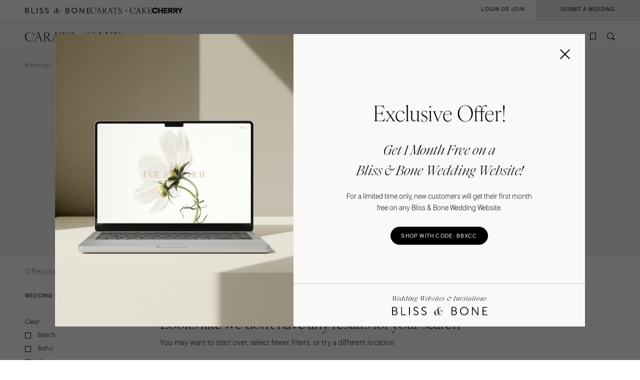

--- FILE ---
content_type: text/css
request_url: https://caratsandcake.com/_css/global.css?20260113
body_size: 14312
content:
@charset "UTF-8";
/* CSS Document */
@font-face {
  font-family: "caratsandcake";
  src: url("/_fonts/caratsandcake.woff2?28013960") format("woff2"), url("/_fonts/caratsandcake.svg?28013960#caratsandcake") format("svg");
  font-weight: normal;
  font-style: normal;
}
@font-face {
  font-family: "Ethic Serif Light Italic";
  src: url("/_fonts/EthicSerif-LightItalic.woff2") format("woff2");
  font-weight: normal;
  font-style: normal;
}
@font-face {
  font-family: "NeueSwiss";
  src: url("/_fonts/neueswiss-regular-webfont.woff2") format("woff2");
  font-weight: 400;
  font-style: normal;
}
@font-face {
  font-family: "NeueSwiss";
  src: url("/_fonts/neueswiss-medium-webfont.woff2") format("woff2");
  font-weight: 500;
  font-style: normal;
}
/* Chrome hack: SVG is rendered more smooth in Windozze. 100% magic, uncomment if you need it. */
/* Note, that will break hinting! In other OS-es font will be not as sharp as it could be */
/*
@media screen and (-webkit-min-device-pixel-ratio:0) {
	@font-face {
		font-family: 'caratsandcake';
		src: url('/_fonts/caratsandcake.svg?57296450#caratsandcake') format('svg');
	}
}
*/
[class^=icon-]:before, [class*=" icon-"]:before, [class^=icon-]:after, [class*=" icon-"]:after {
  font-family: "caratsandcake";
  font-style: normal;
  font-weight: normal;
  speak: never;
  display: inline-block;
  text-decoration: inherit;
  width: 1em;
  margin-right: 10px;
  text-align: center;
  /* opacity: .8; */
  /* For safety - reset parent styles, that can break glyph codes*/
  font-variant: normal;
  text-transform: none;
  /* fix buttons height, for twitter bootstrap */
  line-height: 1em;
  /* you can be more comfortable with increased icons size */
  font-size: 20px;
  /* Font smoothing. That was taken from TWBS */
  -webkit-font-smoothing: antialiased;
  -moz-osx-font-smoothing: grayscale;
  /* Uncomment for 3D effect */
  /* text-shadow: 1px 1px 1px rgba(127, 127, 127, 0.3); */
  transition-property: color, background;
  transition-duration: 0.2s;
  transition-timing-function: cubic-bezier(0.455, 0.03, 0.515, 0.955);
}

.icon-band:before {
  content: "\e800";
} /* '' */
.icon-bookmark-fill:before {
  content: "\e801";
} /* '' */
.icon-bookmark:before {
  content: "\e802";
} /* '' */
.icon-bridesmaid-dresses:before {
  content: "\e803";
} /* '' */
.icon-cake:before {
  content: "\e804";
} /* '' */
.icon-caterer:before {
  content: "\e805";
} /* '' */
.icon-checkmark:before {
  content: "\e806";
} /* '' */
.icon-circle-plus:before {
  content: "\e807";
} /* '' */
.icon-close:before {
  content: "\e808";
} /* '' */
.icon-close.plus:before {
  transform: rotate(45deg);
}

.icon-dj:before {
  content: "\e809";
} /* '' */
.icon-facebook:before {
  content: "\e80a";
} /* '' */
.icon-flowers:before {
  content: "\e80b";
} /* '' */
.icon-grid:before {
  content: "\e80c";
} /* '' */
.icon-hair-accessories:before {
  content: "\e80d";
} /* '' */
.icon-info:before, .icon-i:before {
  content: "\e80e";
} /* '' */
.icon-hair-makeup:before {
  content: "\e80f";
} /* '' */
.icon-instagram:before {
  content: "\e810";
} /* '' */
.icon-invitations:before {
  content: "\e811";
} /* '' */
.icon-lighting-decor:before {
  content: "\e812";
} /* '' */
.icon-list:before {
  content: "\e813";
} /* '' */
.icon-linkedin:before {
  content: "\e814";
} /* '' */
.icon-move:before {
  content: "\e815";
} /* '' */
.icon-music:before {
  content: "\e816";
} /* '' */
.icon-officiant:before {
  content: "\e817";
} /* '' */
.icon-online-invitations:before {
  content: "\e818";
} /* '' */
.icon-other:before {
  content: "\e819";
} /* '' */
.icon-pencil:before {
  content: "\e81a";
} /* '' */
.icon-person:before {
  content: "\e81b";
} /* '' */
.icon-photographer:before {
  content: "\e81c";
} /* '' */
.icon-planner-designer:before {
  content: "\e81d";
} /* '' */
.icon-rentals:before {
  content: "\e81e";
} /* '' */
.icon-registry:before {
  content: "\e81f";
} /* '' */
.icon-rings:before {
  content: "\e820";
} /* '' */
.icon-pinterest:before {
  content: "\e821";
} /* '' */
.icon-search:before {
  content: "\e822";
} /* '' */
.icon-shoes:before {
  content: "\e823";
} /* '' */
.icon-suits-tuxedos:before {
  content: "\e824";
} /* '' */
.icon-tiktok:before {
  content: "\e825";
} /* '' */
.icon-trash:before {
  content: "\e826";
} /* '' */
.icon-twitter:before {
  content: "\e827";
} /* '' */
.icon-upload:before {
  content: "\e828";
} /* '' */
.icon-vendors:before {
  content: "\e829";
} /* '' */
.icon-venue:before {
  content: "\e82a";
} /* '' */
.icon-videographer:before {
  content: "\e82c";
} /* '' */
.icon-wedding-dress:before {
  content: "\e82d";
} /* '' */
.icon-wedding-websites:before {
  content: "\e82e";
} /* '' */
.icon-youtube:before {
  content: "\e82f";
} /* '' */
.icon-content-creator:before {
  content: "\e830";
} /* '' */
.icon-link:before {
  content: "\e831";
} /* '' */
.icon-star:before {
  content: "\e832";
} /* '' */
.icon-chevron-down:before {
  content: "\e833";
} /* '' */
.icon-stars:before, .icon-pro:before, .icon-pro-plus:before {
  content: "\e834";
} /* '' */
.icon-circle-exclamation:before {
  content: "\e835";
} /* '' */
.icon-transportation:before {
  content: "\e836";
} /* '' */
.icon-stationery:before {
  content: "\e837";
} /* '' */
.icon-favors-gifts:before {
  content: "\e838";
} /* '' */
.icon-entertainment:before {
  content: "\e839";
} /* '' */
.icon-arrow-right:before {
  content: "\e83a";
} /* '' */
.icon-download:before {
  content: "\e83b";
} /* '' */
.icon-star-small:before, .icon-verified:before {
  content: "\e83c";
} /* '' */
.icon-online-invitations-empty:before {
  content: "\e83d";
} /* '' */
.icon-band-empty:before {
  content: "\e83e";
} /* '' */
:root {
  --letterSpacing: 0.045em;
  --letterSpacing2: 0.1em;
  --letterSpacing3: 0.4px;
  --textGrey: #868686;
  --fontSizeBase: 14;
  --fontSizeH1: 42;
  --fontSizeH2: 30;
  --fontSizeH3: 18.7;
  --fontSizeH4: 12;
  --fontSizeH5: 15.2;
  --fontSizeH6: 12;
  --greyLight: #faf9f8;
  --greyLight2: #f6f5f3;
  --greyLight3: #eceae6;
  --grey: #e4e1dc;
  --pink: #dbd1cc;
  --greyMid: #c5c4c2;
  --greyMid2: #a6a6a6;
  --greyText: #6f6f6f;
  --greyText2: #868686;
  --greigeDark: #e9e6df;
  --red: #ff5c00;
  --green: #0BD700;
  --chartreuse: #c7b750;
  --padding: clamp(20px, 3.91vw, 50px);
  --paddingNeg: clamp(-50px, -3.91vw, -20px);
  --paddingLower: clamp(14px, 2.5vw, 30px);
  --paddingHigh: clamp(28px, 5.4vw, 70px);
  --paddingHigher: clamp(55px, 6.25vw, 80px);
  --paddingFixed: 50px;
  --marginFixedLow: 20px;
  --sansFS: NeueSwiss, Helvetica, Verdana, sans-serif;
  --serifFS: ivyora-display, Times New Roman, Times, serif;
  --italicFS: "Ethic Serif Light Italic";
  --imgHoverScale: scale(1.07);
  --imgSwitchOpa: 0;
  --buttonHoverTrans: scaleX(1);
  --buttonHoverColorWht: white;
  --buttonHoverColorBlk: black;
  --icon-person: "";
}

* {
  margin: 0;
  padding: 0;
  border: 0;
  outline: 0;
  font: inherit;
  font-size: 100%;
  vertical-align: baseline;
}

html {
  line-height: 1;
}

body {
  font-size: 14px;
  font-family: var(--sansFS);
  font-weight: 400;
  letter-spacing: var(--letterSpacing);
  color: black;
}
body b, body strong {
  font-weight: 500;
  -webkit-font-smoothing: subpixel-antialiased;
  -moz-osx-font-smoothing: auto;
}
body i, body em, body .ital {
  font-family: var(--italicFS) !important;
}

ol, ul {
  list-style: none;
}

a {
  text-decoration: none;
  border: none;
  outline: none;
  color: inherit;
  cursor: pointer;
  transition: all 0.4s cubic-bezier(0.86, 0, 0.07, 1);
}
a img {
  border: none;
  transition: transform 0.4s cubic-bezier(0.86, 0, 0.07, 1);
}
a .img, a .image {
  overflow: hidden;
}
a:hover.arrow, a:hover .arrow, a:active.arrow, a:active .arrow, a.select.arrow, a.select .arrow {
  border-color: var(--greyText2);
}
a:hover .img img, a:hover .image img, a:active .img img, a:active .image img, a.select .img img, a.select .image img {
  transform: var(--imgHoverScale);
}
a.select {
  color: var(--greyText) !important;
}

p {
  font: 400 15px/1.7142857143 var(--sansFS);
  margin-bottom: 20px;
}
p.franchise {
  font-family: var(--italicFS);
  font-size: 1.18em;
  letter-spacing: 0;
  padding-bottom: 30px;
  margin-bottom: 30px;
  border-bottom: solid 1px var(--greyLight3);
}
p.smallQuote {
  font: 400 16px/1.5 var(--italicFS);
  margin-bottom: 20px;
}
p.disclaimer {
  font-size: 400 0.8571428571em/1.4 var(--sansFS);
  color: var(--greyText);
}
p.large {
  font-size: 18px;
}

address {
  font: 400 15px/1.7142857143 var(--sansFS);
  margin-bottom: 20px;
}

img {
  display: block;
  width: 100%;
  height: auto;
}
img.loaded {
  opacity: 0;
}

h1, .h1, .mainText {
  font: 400 3em/1.1904761905 var(--serifFS);
  margin-bottom: 0.1666666667em;
  -webkit-font-smoothing: antialiased;
  -moz-osx-font-smoothing: grayscale;
  letter-spacing: 0;
}
h1.large, .h1.large, .mainText.large {
  font-size: 5em;
}

h2, .mainHeader {
  font: 400 2.1428571429em/1.3333333333 var(--serifFS);
  margin-bottom: 0.2666666667em;
  -webkit-font-smoothing: antialiased;
  -moz-osx-font-smoothing: grayscale;
  letter-spacing: 0;
}

h3, .subHeader {
  font: 400 1.3357142857em/1.4973262032 var(--serifFS);
  margin-bottom: 0.2139037433em;
  letter-spacing: 0;
}
h3.detailLocation, .subHeader.detailLocation {
  font-family: var(--italicFS);
}
h3.large, .subHeader.large {
  font-size: 1.5em;
}
h3.sans, .subHeader.sans {
  font-family: var(--sansFS);
}

h4, .preHeader {
  font: 500 0.8571428571em/1.3333333333 var(--sansFS);
  letter-spacing: var(--letterSpacing2);
  text-transform: uppercase;
  margin-bottom: 0.4166666667em;
  -webkit-text-size-adjust: none;
}

h5, .minorText {
  font: 400 1.0857142857em/1.5131578947 var(--serifFS);
  margin-bottom: 0.7894736842em;
  -webkit-text-size-adjust: none;
  letter-spacing: 0;
}
h5.sans, .minorText.sans {
  font-family: var(--sansFS);
}

h6, .smallText {
  font: 400 0.8571428571em/1.3333333333 var(--sansFS);
  text-transform: uppercase;
  margin-bottom: 1.1666666667em;
  -webkit-text-size-adjust: none;
}
h6.note, .smallText.note {
  font-size: 0.9285714286em;
  letter-spacing: 0;
  text-transform: none;
}

sup {
  vertical-align: super;
  font-size: xx-small;
}
sup[class^=icon-] {
  margin-left: 2px;
}
sup[class^=icon-]:before {
  font-size: 2em;
  margin-right: 0;
  translate: 0 -1px;
}

sub {
  vertical-align: sub;
  font-size: xx-small;
}

dt sup[class^=icon-] {
  margin-left: 0;
  position: absolute;
  top: -6px;
}
dt sup[class^=icon-]:before {
  font-size: 1.5em;
}

input {
  display: inline-block;
  width: 100%;
  padding: 5px 0;
  margin: 0;
  font: 400 15px/35px var(--sansFS);
  letter-spacing: var(--letterSpacing);
  border-bottom: 1px solid var(--greyMid);
  border-radius: 0;
  color: black;
  outline: none;
  background: transparent;
  box-shadow: none;
  box-sizing: border-box;
}
input[type=checkbox], input[type=radio] {
  display: none !important;
}
input[type=checkbox] + label, input[type=radio] + label {
  display: block;
  padding: 1px 0 1px 31px;
  font: 15px/35px var(--sansFS);
  text-align: left;
  position: relative;
}
input[type=checkbox] + label:before, input[type=radio] + label:before {
  content: "";
  display: inline-block;
  vertical-align: bottom;
  width: 16px;
  height: 16px;
  border: solid 1px black;
  box-sizing: border-box;
  background-color: white;
  background-repeat: no-repeat;
  background-position: center;
  background-size: 12px;
  position: absolute;
  left: 0;
  top: 50%;
  transform: translateY(-50%);
  transition: background 0.2s cubic-bezier(0.455, 0.03, 0.515, 0.955);
}
input[type=checkbox] + label:hover:before, input[type=checkbox] + label:active:before, input[type=radio] + label:hover:before, input[type=radio] + label:active:before {
  background-color: var(--grey);
}
input[type=checkbox]:checked + label:before, input[type=radio]:checked + label:before {
  background-image: url('data:image/svg+xml,<svg xmlns="http://www.w3.org/2000/svg" viewBox="0 0 8 8" style="enable-background:new 0 0 8 8" xml:space="preserve"><path d="M0 0h12v12H0z"/></svg>');
}
input[type=radio] + label:before {
  border-radius: 50%;
}
input[type=radio]:checked + label:before {
  background-image: url('data:image/svg+xml,<svg xmlns="http://www.w3.org/2000/svg" viewBox="0 0 8 8" style="enable-background:new 0 0 8 8" xml:space="preserve"><circle cx="4" cy="4" r="4"/></svg>');
}

textarea {
  display: block;
  width: 100%;
  padding: 5px 0;
  margin: 0;
  box-sizing: border-box;
  font: 400 15px/35px var(--sansFS);
  letter-spacing: var(--letterSpacing);
  border-bottom: 1px solid var(--greyMid);
  border-radius: 0;
  color: black;
  outline: none;
  background: transparent;
  box-shadow: none;
  resize: none;
}

select {
  display: inline-block;
  width: 100%;
  height: 44px;
  padding: 5px 0;
  margin: 0;
  box-sizing: border-box;
  font: 400 15px/35px var(--sansFS);
  border-bottom: 1px solid var(--greyMid);
  border-radius: 0;
  color: black;
  outline: none;
  background: white url(/_images/arrow_select.svg) no-repeat right center;
  background-size: 9px;
  -webkit-appearance: none;
  -moz-appearance: none;
}
select::-ms-expand {
  display: none;
}
select[disabled=true], select[disabled=disabled], select[disabled], select.disabled {
  pointer-events: none;
  opacity: 0.35;
}
select.button {
  height: auto;
  background-image: url(/_images/chevron-down-wht.svg);
  background-position: 78% center;
}
select.button:hover, select.button:active {
  background-color: var(--buttonHoverColorWht);
  background-image: url(/_images/chevron-down.svg);
}

/********* classes *********/
.hide {
  display: none;
}

.error, .sale {
  color: var(--red) !important;
}

.error::-webkit-input-placeholder {
  color: var(--red) !important;
}

.error:-moz-placeholder {
  color: var(--red) !important;
}

.error::-moz-placeholder {
  color: var(--red) !important;
}

.error:-ms-input-placeholder {
  color: var(--red) !important;
}

.error:input-placeholder {
  color: var(--red) !important;
}

.selectCustom {
  display: inline-block;
  width: 100%;
  padding: 11px 26px;
  border: solid 1px var(--grey);
  cursor: pointer;
  box-sizing: border-box;
  transition: border 0.2s cubic-bezier(0.455, 0.03, 0.515, 0.955);
  position: relative;
}
.selectCustom .dropdownOptions {
  display: flex;
  flex-direction: row;
  flex-wrap: nowrap;
  justify-content: space-between;
  align-items: center;
  text-transform: none;
  font-size: 14px;
  font-weight: 400;
  line-height: 1.5384615385;
  letter-spacing: var(--letterSpacing);
  margin-bottom: 0;
  transition: opacity 0.2s cubic-bezier(0.455, 0.03, 0.515, 0.955);
}
.selectCustom .dropdownOptions span {
  display: inline-block;
}
.selectCustom .dropdownOptions:after {
  content: "";
  display: inline-block;
  vertical-align: middle;
  width: 7px;
  height: 7px;
  border-bottom: solid 1px black;
  border-right: solid 1px black;
  transform: translateY(-2px) rotate(45deg);
  transition: transform 0.2s cubic-bezier(0.455, 0.03, 0.515, 0.955);
  transform-origin: center center;
}
.selectCustom:hover h4, .selectCustom:hover .preHeader, .selectCustom:active h4, .selectCustom:active .preHeader {
  opacity: 0.35;
}
.selectCustom.open {
  border-color: var(--greyMid2);
  z-index: 10;
}
.selectCustom.open h4:after, .selectCustom.open .preHeader:after {
  transform: translateY(2px) rotate(225deg);
}
.selectCustom.open + .selectCont {
  height: auto;
  pointer-events: auto;
}

.selectCont {
  transition: height 0.2s cubic-bezier(0.455, 0.03, 0.515, 0.955);
  will-change: height;
  height: 0;
  pointer-events: none;
  overflow: hidden;
  position: absolute;
  top: 43px;
  left: 0;
  z-index: 100;
}
.selectCont .selectDrop {
  min-width: 370px;
  max-height: 445px;
  border: solid 1px var(--greyMid2);
  overflow: auto;
  overflow-x: hidden;
  overflow-y: auto;
  text-align: left;
  background-color: white;
}
.selectCont .selectDrop .listHead {
  border-bottom: solid 1px var(--grey);
}
.selectCont .selectDrop .listHead .locationHead {
  display: inline-block;
  margin-bottom: 0;
}
.selectCont .selectDrop .listHead .locationHead a {
  display: block;
  padding: 14px 0;
  margin-left: 26px;
  color: var(--greyText);
}
.selectCont .selectDrop .listHead .locationHead a:hover, .selectCont .selectDrop .listHead .locationHead a:active, .selectCont .selectDrop .listHead .locationHead a.select {
  color: black !important;
}
.selectCont .selectDrop .listItems {
  padding: 12px 26px;
  -moz-column-count: 2;
       column-count: 2;
  -moz-column-width: 122px;
       column-width: 122px;
  -moz-column-gap: 20px;
       column-gap: 20px;
  display: none;
  opacity: 0;
}
.selectCont .selectDrop .listItems li {
  display: block;
  font-size: 14px;
  font-weight: 400;
}
.selectCont .selectDrop .listItems li a {
  display: block;
  padding: 8px 0;
}
.selectCont .selectDrop .listItems li ul {
  padding-left: 16px;
}
.selectCont .selectDrop .listItems li ul li {
  font-size: 13px;
  font-weight: 400;
}
.selectCont .selectDrop .listItems.headings > li > a {
  font-size: 12px;
  font-weight: 500;
  text-transform: uppercase;
  letter-spacing: var(--letterSpacing2);
  padding-top: 12px;
}
.selectCont .selectDrop .listItems.select {
  display: block;
  opacity: 1;
}

.button {
  display: inline-block;
  vertical-align: middle;
  width: auto;
  min-width: 130px;
  padding: 10px 20px;
  margin: 0;
  border: solid 1px black;
  box-sizing: border-box;
  border-radius: 0;
  font: 500 12px/14px var(--sansFS);
  text-transform: uppercase;
  color: black;
  text-align: center;
  letter-spacing: var(--letterSpacing2);
  cursor: pointer;
  transition: all 0.2s cubic-bezier(0.86, 0, 0.07, 1);
  position: relative;
  background-color: transparent;
}
.button:before {
  content: "";
  display: block;
  width: 100%;
  height: 100%;
  position: absolute;
  top: 0;
  left: 0;
  background-color: black;
  transform: scaleX(0);
  transition: transform 0.4s cubic-bezier(0.86, 0, 0.07, 1);
  transform-origin: left;
}
.button:hover, .button:active {
  color: var(--buttonHoverColorWht) !important;
}
.button:hover:before, .button:active:before {
  transform: var(--buttonHoverTrans);
}
.button.noMin {
  min-width: 0;
  padding: 10px 0;
}
.button.rounded {
  border-radius: 50px;
  overflow: hidden;
}
.button.rounded:before {
  border-radius: 50px;
}
.button .plus {
  margin-right: 2px;
}
.button .plus:before {
  font-size: 8px;
}
.button.iconInline [class^=icon-]:before, .button.iconInline [class^=icon-]:after, .button.iconInline [class*=" icon-"]:before, .button.iconInline [class*=" icon-"]:after {
  font-size: 16px;
  line-height: 14px;
  margin-right: 0;
}
.button.large {
  padding: 17px 30px;
  font-size: 13px;
}
.button.large .plus:before {
  font-size: 13px;
}
.button.large.iconInline {
  padding: 14px 20px;
}
.button.large.iconInline [class^=icon-], .button.large.iconInline [class*=" icon-"] {
  display: inline-block;
}
.button.large.iconInline [class^=icon-]:before, .button.large.iconInline [class^=icon-]:after, .button.large.iconInline [class*=" icon-"]:before, .button.large.iconInline [class*=" icon-"]:after {
  font-size: 17px;
  line-height: 17px;
}
.button.large.circle {
  padding: 17px 15px 16px 15px;
}
.button.large.circle span:before {
  font-size: 18px;
}
.button.large.circle.iconInline {
  padding: 16px 16px 15px 15px;
}
.button.white {
  border-color: white;
  color: white;
}
.button.white:before {
  background-color: white;
}
.button.white:hover, .button.white:active {
  color: var(--buttonHoverColorBlk) !important;
}
.button.black {
  color: white;
  background-color: black;
}
.button.black:before {
  background-color: white;
}
.button.black:hover, .button.black:active {
  color: var(--buttonHoverColorBlk) !important;
}
.button.grey {
  background-color: var(--greyLight3);
  border-color: transparent;
}
.button.grey:hover, .button.grey:active {
  color: var(--buttonHoverColorWht) !important;
}
.button.greyLight {
  background-color: var(--greyLight);
  border-color: transparent;
}
.button.greyLight:before {
  background-color: #F4F2F0;
}
.button.greyLight:hover, .button.greyLight:active {
  color: var(--buttonHoverColorBlk) !important;
}
.button.red {
  border-color: var(--red);
  color: white;
  background-color: var(--red);
}
.button.red:before {
  background-color: white;
}
.button.red:hover, .button.red:active {
  color: var(--buttonHoverColorBlk) !important;
}
.button.chartreuse {
  border-color: var(--chartreuse);
  background-color: var(--chartreuse);
}
.button.chartreuse:before {
  background-color: #b3a548;
}
.button.chartreuse:hover, .button.chartreuse:active {
  color: black !important;
}
.button[disabled=true], .button[disabled=disabled], .button[disabled], .button.disabled {
  pointer-events: none;
  opacity: 0.3;
}
.button.fakeDisabled {
  opacity: 0.3;
}
.button.fill {
  border: none;
  background-color: var(--greyLight2);
  text-transform: none;
}
.button span {
  position: relative;
}

.buttons {
  margin-top: 26px;
}
.buttons.left .button {
  margin-right: 16px;
}
.buttons.right {
  text-align: right;
}
.buttons.right .button {
  margin-left: 16px;
}
.buttons.center {
  text-align: center;
}
.buttons.center .button {
  margin: 0 8px;
}

.shareCont {
  display: inline-block;
  position: relative;
}

.shareButton {
  cursor: pointer;
}

.shareItems {
  opacity: 0;
  pointer-events: none;
  padding: 20px;
  border-radius: 10px;
  background-color: white;
  box-shadow: 0 0 10px 0 rgba(0, 0, 0, 0.15);
  position: absolute;
  top: calc(100% + 4px);
  right: 0;
  z-index: 10;
}
.shareItems .sharethis-inline-share-buttons {
  display: flex !important;
  flex-direction: row;
  flex-wrap: nowrap;
}
.shareItems.open {
  pointer-events: auto;
}
.shareItems.open .st-btn {
  display: inline-block !important;
}

.lineLink {
  display: inline-block !important;
  width: auto !important;
  font: 400 13px/20px var(--sansFS);
  text-transform: uppercase;
  border-bottom: 1px solid black;
}

.arrow {
  position: relative;
  white-space: nowrap;
}
.arrow:before, .arrow:after {
  content: "";
  display: inline-block;
  vertical-align: middle;
  margin-bottom: 2px;
  transition: border 0.4s cubic-bezier(0.86, 0, 0.07, 1);
}
.arrow:before {
  width: 46px;
  border-bottom: solid 1px black;
}
.arrow:after {
  width: 4px;
  height: 4px;
  transform: rotate(45deg);
  border-top: solid 1px black;
  border-right: solid 1px black;
  margin-left: -4px;
}
.arrow.med:before {
  width: 32px;
}
.arrow.small:before {
  width: 15px;
}

.carat {
  border-bottom: none;
}
.carat:after {
  content: "";
  display: inline-block;
  vertical-align: middle;
  width: 7px;
  height: 7px;
  border-top: solid 1px black;
  border-right: solid 1px black;
  transform: rotate(45deg);
  margin-left: 5px;
  position: relative;
  top: -1px;
  transition: opacity 0.4s cubic-bezier(0.86, 0, 0.07, 1);
}
.carat:hover:after, .carat:active:after {
  opacity: 0.35;
}

.bottLine:after {
  content: "";
  display: block;
  margin-top: 9%;
  border-bottom: solid 1px var(--greyLight3);
}

.heading {
  text-align: center;
  margin-bottom: var(--marginFixedLow);
}

.seeMore {
  font-family: var(--italicFS);
  text-align: center;
  margin-bottom: 0;
  position: relative;
  z-index: 10;
}
.seeMore a {
  display: block;
  padding: 20px var(--padding);
  background-color: white;
  position: relative;
  font-size: 0.9em;
}
.seeMore:after {
  content: "";
  display: block;
  width: 0;
  height: 0;
  border-left: 20px solid transparent;
  border-right: 20px solid transparent;
  border-top: 20px solid white;
  position: absolute;
  left: 50%;
  bottom: -18px;
  transform: translateX(-50%);
}
.seeMore.withLine {
  border-top: solid 1px var(--grey);
}

/* .claimed {
	&:after {
		content: '\e819';
		font-family: 'caratsandcake';
		font-size: 11px;
		color: var(--greyText2);
		vertical-align: super;
		margin-left: 0;
		position: relative;
		top: -3px;
	}
} */
.icon-info {
  position: absolute;
  top: 0;
  left: -20px;
}
.icon-info:before {
  font-size: 10px;
  opacity: 0.35;
  transition: opacity 0.2s cubic-bezier(0.455, 0.03, 0.515, 0.955);
}
.icon-info span {
  display: block;
  width: 280px;
  padding: 12px 16px;
  background-color: var(--greyLight3);
  border-radius: 5px;
  position: absolute;
  bottom: 26px;
  left: -16px;
  line-height: 1.3em;
  pointer-events: none;
  opacity: 0;
  transition: opacity 0.2s cubic-bezier(0.455, 0.03, 0.515, 0.955);
}
.icon-info span:after {
  content: "";
  display: block;
  border-left: solid 10px transparent;
  border-right: solid 10px transparent;
  border-top: solid 10px var(--greyLight3);
  position: absolute;
  bottom: -10px;
  left: 11px;
  opacity: 0;
  transition: opacity 0.2s cubic-bezier(0.455, 0.03, 0.515, 0.955);
}
.icon-info:hover:before, .icon-info:active:before {
  opacity: 1;
}
.icon-info:hover span, .icon-info:active span {
  opacity: 1;
}
.icon-info:hover span:after, .icon-info:active span:after {
  opacity: 1;
}

.linksRow {
  margin-top: 20px;
  margin-bottom: 0 !important;
  font-size: 1.0285714286em !important;
}
.linksRow a {
  display: inline-block;
  color: var(--greyText);
  margin-right: 14px;
}
.linksRow a:hover, .linksRow a:active, .linksRow a.select {
  color: black !important;
}
.linksRow a:last-child {
  margin-right: 0;
}

.flex {
  display: flex;
  flex-direction: row;
  flex-wrap: wrap;
  justify-content: flex-start;
  align-items: flex-start;
}
.flex.center {
  justify-content: center;
}
.flex.alignCntr {
  align-items: center;
}
.flex.stretch {
  align-items: stretch;
}
.flex.alignEnd {
  align-items: flex-end;
}
.flex.column {
  flex-direction: column;
  justify-content: center;
}
.flex.spaceBtw {
  justify-content: space-between;
}
.flex.alignRight {
  justify-content: flex-end;
}
.flex.noWrap {
  flex-wrap: nowrap;
}

.formRow + .formRow {
  margin-top: 20px;
}
.formRow.max550 {
  max-width: 550px;
}
.formRow.max900 {
  max-width: 900px;
}
.formRow.flex {
  -moz-column-gap: 50px;
       column-gap: 50px;
}
.formRow.flex > * {
  flex-grow: 1;
}
.formRow.flex > .fieldText {
  display: inline-flex;
}
.formRow.flex.third > * {
  width: calc(33.33% - 33.3333333333px);
}
.formRow.flex.fifty > * {
  width: calc(50% - 25px);
}
.formRow.flex.fifty.narrowGap > * {
  width: calc(50% - 10px);
}
.formRow.flex.twentyfive > * {
  width: calc(25% - 37.5px);
}
.formRow.flex.narrowGap {
  -moz-column-gap: 20px;
       column-gap: 20px;
}

.formCont {
  max-width: 584px;
}
.formCont.max500 {
  max-width: 500px;
}
.formCont.full {
  max-width: none;
}
.formCont.alignCenter {
  margin: var(--padding) auto 0;
}
.formCont.line {
  border-top: solid 1px black;
  padding-top: var(--paddingLower);
}
.formCont + .formCont {
  margin-top: var(--padding);
}

.column2 {
  -moz-column-count: 2;
       column-count: 2;
  -moz-column-gap: 30px;
       column-gap: 30px;
  -moz-column-width: 190px;
       column-width: 190px;
}

.fieldText {
  display: flex;
  flex-direction: row;
  flex-wrap: nowrap;
  justify-content: flex-start;
  align-items: flex-start;
  align-content: flex-start;
  border-bottom: solid 1px var(--greyMid);
}
.fieldText.noLine {
  border-bottom: none;
}
.fieldText.checkBox {
  justify-content: space-between;
  align-items: center;
}
.fieldText.checkBox label {
  padding-right: 0;
}
.fieldText.checkBox label:before {
  width: 16px;
  height: 16px;
  margin-right: 0;
  background-size: 64%;
}
.fieldText label:not(.yesNo) {
  display: inline-block;
  vertical-align: bottom;
  padding-right: 16px;
  font: 400 15px/35px var(--sansFS) !important;
  margin-bottom: 0 !important;
  white-space: nowrap;
}
.fieldText label:not(.yesNo) span {
  white-space: normal;
}
.fieldText label:not(.yesNo) span:last-child {
  max-width: none;
}
.fieldText label:not(.yesNo).active {
  color: var(--grey);
}
.fieldText label:not(.yesNo).active em {
  color: black;
}
.fieldText label:not(.yesNo).active span {
  color: black;
}
.fieldText label:not(.yesNo) em {
  font-style: normal;
  text-transform: none;
}
.fieldText input {
  max-width: none !important;
  padding: 0 16px 0 0;
  margin-bottom: 0 !important;
  border: none;
  text-align: left !important;
  line-height: 35px;
  height: 35px;
  background-color: transparent;
}
.fieldText input:focus {
  background-color: transparent;
}
.fieldText input:hover, .fieldText input:active {
  box-shadow: none;
}
.fieldText input[type=number] {
  padding: 0;
}
.fieldText textarea {
  padding: 5px 16px 5px 0;
  border: none;
  line-height: 25px;
  text-align: left !important;
  background-color: transparent;
}
.fieldText textarea:focus {
  background-color: transparent;
}
.fieldText textarea:hover, .fieldText textarea:active {
  box-shadow: none;
}
.fieldText select {
  max-width: none !important;
  padding: 0 16px 0 0;
  height: 35px;
  line-height: 35px;
  text-align: left !important;
  border-bottom: none;
  background-color: transparent;
}
.fieldText:has(.addressAutocomplete, .addressAutocompleteAcc) {
  position: relative;
  z-index: 20;
  background-color: white;
}

.splitTop {
  display: flex;
  flex-direction: row;
  flex-wrap: wrap;
  justify-content: space-between;
  align-items: stretch;
}
.splitTop > div {
  width: 50%;
  display: inline-block;
  box-sizing: border-box;
}
.splitTop .text {
  display: flex;
  flex-direction: column;
  flex-wrap: wrap;
  justify-content: center;
  align-items: flex-start;
  padding: var(--padding);
  background-color: var(--greyLight3);
  position: relative;
}
.splitTop .text .author {
  font: 400 0.8571428571em/1.3333333333 var(--sansFS);
  -webkit-text-size-adjust: none;
  text-transform: none;
  color: var(--greyText2);
  position: absolute;
  left: var(--padding);
  bottom: calc(var(--padding) - 14px);
}
.splitTop .text p {
  margin-left: 0;
  margin-right: 0;
}
.splitTop .text .inlineItems > * {
  display: inline-block;
}
.splitTop .text .inlineItems > *[class^=icon-]:before {
  font-size: 16px;
}
.splitTop.even {
  flex-direction: row-reverse;
  /* .text {
  	align-items: flex-end;
  	p {
  		text-align: right;
  	}
  } */
}

.small {
  font-size: 12px;
  margin-bottom: 0;
}

.note {
  line-height: 1.3;
}

.noMarginTop {
  margin-top: 0 !important;
}

.noMarginBottom {
  margin-bottom: 0 !important;
}

.marginTopBottom {
  margin-top: var(--paddingHigher) !important;
  margin-bottom: var(--paddingHigher) !important;
}

.midBottMargin {
  margin-bottom: var(--padding) !important;
}

.midTopMargin {
  margin-top: var(--padding) !important;
}

.midBottPadding {
  padding-bottom: var(--padding) !important;
}

.midTopPadding {
  padding-top: var(--padding) !important;
}

.centerText {
  text-align: center;
}

/********* end classes *********/
/********* keyframes *********/
/********* end keyframes *********/
/********* layout *********/
.logo {
  display: inline-block;
  vertical-align: middle;
  width: 192px;
  height: 20px;
  background: url(/_images/Carats-and-Cake-Logo.svg) no-repeat center;
  background-size: contain;
}

.logoSmall {
  display: inline-block;
  vertical-align: middle;
  width: clamp(100px, 9.609375vw, 123px);
  height: 13px;
  background-repeat: no-repeat;
  background-position: center;
  background-size: contain;
}
.logoSmall.bandb {
  background-image: url(/_images/Bliss-and-Bone-Logo-SM.svg);
  width: clamp(106px, 10.234375vw, 131px);
}
.logoSmall.candc {
  background-image: url(/_images/Carats-and-Cake-Logo-SM.svg);
}
.logoSmall.cherry {
  background-image: url(/_images/Cherry-Logo.svg);
  width: clamp(53px, 4.765625vw, 61px);
}

header {
  width: 100%;
  position: fixed;
  top: 0;
  left: 0;
  z-index: 1000;
}
header .topHeader {
  display: flex;
  flex-direction: row;
  justify-content: space-between;
  align-items: center;
  height: 40px;
  padding: 0 0 0 var(--padding);
  border-bottom: solid 1px var(--grey);
  background-color: white;
}
header .topHeader .logoCont {
  display: flex;
  flex-direction: row;
  justify-content: flex-start;
  align-items: center;
  -moz-column-gap: clamp(18px, 4vw, 44px);
       column-gap: clamp(18px, 4vw, 44px);
}
header .navHeader {
  display: flex;
  flex-direction: row;
  flex-wrap: nowrap;
  justify-content: space-between;
  align-items: center;
  height: 65px;
  padding: 10px var(--padding);
  box-sizing: border-box;
  background-color: var(--greyLight);
  border-bottom: solid 1px var(--grey);
}
header .navHeader #topNav > * {
  margin-left: 6px;
}
header .navHeader #topNav ul {
  display: inline-block;
  vertical-align: middle;
}
header .navHeader #topNav ul li {
  display: inline-block;
  vertical-align: middle;
  font: 500 11px/1em var(--sansFS);
  text-transform: uppercase;
  letter-spacing: var(--letterSpacing2);
}
header .navHeader #topNav ul li a {
  display: block;
  padding: 10px 0 10px 16px;
}
header .navHeader #topNav ul li a:before {
  margin-right: 0;
  font-size: 16px;
  transition: none;
}
header .navHeader #topNav ul li a:hover, header .navHeader #topNav ul li a:active {
  color: var(--greyText);
}
header .navHeader .menu {
  display: none;
  vertical-align: middle;
  flex-direction: column;
  justify-content: space-between;
  align-items: center;
  width: 43px;
  height: 9px;
  padding: 10px 0 10px 18px;
  margin-left: 0 !important;
}
header .navHeader .menu:before, header .navHeader .menu:after {
  content: "";
  display: block;
  width: 100%;
  height: 1px;
  background-color: black;
  transition: transform 0.4s cubic-bezier(0.23, 1, 0.32, 1);
}
header .navHeader .menu:hover:before, header .navHeader .menu:active:before {
  transform: translateY(-3px);
}
header .navHeader .menu:hover:after, header .navHeader .menu:active:after {
  transform: translateY(3px);
}
header .navHeader .menu.open:before {
  transform: translateY(5px);
}
header .navHeader .menu.open:after {
  transform: translateY(-5px) rotate(45deg);
}

.accountCont {
  position: fixed;
  top: 0;
  right: 0;
  z-index: 5050;
}
.accountCont > a {
  display: inline-block;
  vertical-align: top;
  font: 500 11px/38px var(--sansFS);
  text-transform: uppercase;
  letter-spacing: var(--letterSpacing2);
  position: relative;
}
.accountCont > a > span {
  padding: 0 18px;
  vertical-align: middle;
}
.accountCont > a:after {
  content: "";
  display: block;
  height: 2px;
  background-color: black;
  left: 0;
  right: 0;
  bottom: -2px;
  opacity: 0;
  transition: opacity 0.4s cubic-bezier(0.455, 0.03, 0.515, 0.955);
}
.accountCont > a:hover:after, .accountCont > a:active:after {
  opacity: 1;
}
.accountCont > a.joinNow {
  background-color: var(--greyLight3);
}
.accountCont > a.joinNow > span {
  padding: 0 var(--padding);
}
.accountCont .accountNav {
  pointer-events: none;
  opacity: 0;
  min-width: 140px;
  padding: 26px 22px;
  border-radius: 0 0 10px 10px;
  background-color: white;
  box-shadow: 2px 4px 6px 0 rgba(0, 0, 0, 0.25);
  position: absolute;
  top: calc(100% + 1px);
  left: 0;
}
.accountCont .accountNav li {
  display: block;
  font: 400 18px/25px var(--sansFS);
  letter-spacing: var(--letterSpacing);
  margin-bottom: 12px;
}
.accountCont .accountNav li:last-child {
  margin-bottom: 0;
}
.accountCont .accountNav li a:hover, .accountCont .accountNav li a:active {
  color: var(--greyText2);
}
.accountCont .accountNav.open {
  pointer-events: auto;
}

#mainNav {
  width: calc(100% - 370px);
  position: fixed;
  top: 40px;
  right: calc(var(--padding) + 90px);
  z-index: 5000;
}
#mainNav > ul {
  text-align: right;
}
#mainNav > ul > li {
  display: inline-block;
  font: 500 0.8714285714em/1em var(--sansFS);
  text-transform: uppercase;
  letter-spacing: var(--letterSpacing2);
}
#mainNav > ul > li > a {
  display: block;
  padding: 27px 12px;
  position: relative;
}
#mainNav > ul > li > a:after {
  content: "";
  display: block;
  width: calc(100% - 24px);
  border-bottom: solid 2px black;
  position: absolute;
  bottom: -1px;
  left: 12px;
  opacity: 0;
  transition: opacity 0.2s cubic-bezier(0.455, 0.03, 0.515, 0.955);
}
#mainNav > ul > li .submenu {
  width: 100vw;
  max-height: 410px;
  display: flex;
  flex-direction: row;
  flex-wrap: nowrap;
  justify-content: space-between;
  align-items: stretch;
  padding: var(--padding);
  box-sizing: border-box;
  text-align: left;
  position: fixed;
  top: 106px;
  left: 0;
  background-color: var(--greyLight2);
  opacity: 0;
  pointer-events: none;
  transition: opacity 0.2s cubic-bezier(0.455, 0.03, 0.515, 0.955);
}
#mainNav > ul > li .submenu .column {
  display: block;
}
#mainNav > ul > li .submenu .column .topHead {
  display: block;
  color: var(--greyText2);
  padding-bottom: 20px;
}
#mainNav > ul > li .submenu .column .topHead.mobile {
  display: none;
}
#mainNav > ul > li .submenu .column ul {
  height: calc(410px - var(--padding) - var(--padding) - 20px);
  display: flex;
  flex-direction: column;
  flex-wrap: wrap;
  justify-content: flex-start;
  align-items: flex-start;
}
#mainNav > ul > li .submenu .column ul li {
  text-transform: none;
  font-size: 14px;
  font-weight: 400;
}
#mainNav > ul > li .submenu .column ul li a {
  display: block;
  padding: 8px 0;
}
#mainNav > ul > li .submenu .column ul li a img {
  width: auto;
  height: calc(390px - var(--padding) - var(--padding) - 5px);
}
#mainNav > ul > li .submenu .column.list {
  width: 50%;
}
#mainNav > ul > li .submenu .column.list.narrow {
  width: 25%;
}
#mainNav > ul > li .submenu .column.image {
  display: flex;
  flex-direction: row;
  flex-wrap: nowrap;
  justify-content: flex-end;
  align-items: flex-start;
}
#mainNav > ul > li .submenu .column.image .imgCont {
  display: flex;
  flex-direction: column-reverse;
  margin-left: 20px;
}
#mainNav > ul > li .submenu .column.image .imgCont .topHead {
  font: 400 16px/1 var(--italicFS);
  text-transform: none;
  letter-spacing: 0;
  color: black;
  padding-bottom: 0;
}
#mainNav > ul > li .submenu .column.image .imgCont .topHead:after {
  content: "";
  display: inline-block;
  transform: rotate(45deg);
  border-top: 1px solid black;
  border-right: 1px solid black;
  width: 6px;
  height: 6px;
  margin-left: 8px;
}
#mainNav > ul > li .submenu .column.image .imgCont .image {
  margin-bottom: 16px;
}
#mainNav > ul > li.open > a {
  color: black !important;
}
#mainNav > ul > li.open > a:after {
  opacity: 1;
}
#mainNav > ul > li.open .submenu {
  opacity: 1;
  pointer-events: auto;
}
#mainNav > ul > li:hover > a:after, #mainNav > ul > li:active > a:after {
  opacity: 1;
}
#mainNav > ul > li.smallDrop {
  position: relative;
}
#mainNav > ul > li.smallDrop .submenu {
  max-width: 230px;
  padding: calc(var(--paddingFixed) * 0.5);
  position: absolute;
  left: -12px;
  top: 76px;
}
#mainNav > ul > li.smallDrop .submenu .column ul {
  height: auto;
}

#mainContent {
  min-height: 100vh;
  padding-top: 106px;
  box-sizing: border-box;
  overflow: hidden;
  position: relative;
}
#mainContent .breadcrumb {
  padding-top: 16px;
  margin-bottom: 35px;
}
#mainContent .breadcrumb .breadcrumb-links {
  text-transform: none;
  margin-bottom: 0;
  color: var(--greyText);
}
#mainContent .breadcrumb .breadcrumb-links a:hover, #mainContent .breadcrumb .breadcrumb-links a:active {
  color: black !important;
}
#mainContent .headingBlock {
  margin-top: 26px;
  margin-bottom: 20px;
}
#mainContent .headingBlock:has(+ #about) {
  margin-bottom: 0;
}
#mainContent .headingBlock .ppLogo {
  display: inline-block;
  width: 115px;
  margin-bottom: 18px;
  margin-top: -16px;
}
#mainContent .headingBlock .textBlock {
  max-width: 65%;
}
#mainContent .headingBlock .textBlock > *:last-child {
  margin-bottom: 0;
}
#mainContent .headingBlock .textBlock h2 + p, #mainContent .headingBlock .textBlock .mainHeader + p {
  margin-top: -4px;
}
#mainContent .headingBlock .rightSide {
  display: inline-flex;
  flex-direction: column;
  justify-content: space-between;
  align-items: flex-end;
  text-align: right;
}
#mainContent .headingBlock .rightSide .top > * {
  display: inline-block;
  vertical-align: top;
}
#mainContent .headingBlock .rightSide .top > *:last-child[class^=icon-]:before {
  margin-right: 0;
}
#mainContent .headingBlock .rightSide .top.flex .preHeader {
  font-size: 13px;
  margin-bottom: 0;
}
#mainContent .headingBlock .rightSide .top.flex .inlineItem {
  margin-left: calc(var(--paddingLower) + 6px);
}
#mainContent .headingBlock .rightSide .bottom .flex {
  -moz-column-gap: 20px;
       column-gap: 20px;
}
#mainContent .headingBlock .rightSide .bottom .flex .preHeader {
  white-space: nowrap;
  margin-bottom: 0;
}
#mainContent .headingBlock .rightSide .bottom .flex .inquireForm + .preHeader {
  margin-top: 10px;
  margin-bottom: 10px;
}
#mainContent .headingBlock .rightSide .bottom > * {
  margin-bottom: 0;
}
#mainContent .headingBlock .rightSide .button.circle.cherryIcon {
  line-height: 15px;
}
#mainContent .headingBlock.linkSite {
  display: flex;
  flex-direction: row;
  flex-wrap: nowrap;
  justify-content: space-between;
  align-items: stretch;
  -moz-column-gap: 30px;
       column-gap: 30px;
}
#mainContent .headingBlock.withLine {
  padding: 0 0 32px;
  margin-left: var(--padding);
  margin-right: var(--padding);
  border-bottom: solid 1px var(--grey);
}
#mainContent .headingBlock.fullLine {
  padding: 0 0 32px;
  padding-left: var(--padding);
  padding-right: var(--padding);
  border-bottom: solid 1px var(--grey);
}
#mainContent .headingBlock.long {
  padding-top: 26px;
  padding-bottom: 20px;
  margin: 0 0 10px;
  background-color: var(--greyLight);
}
#mainContent .searchSection {
  background-color: var(--greyLight2);
}
#mainContent .searchSection .content {
  margin-top: 0;
  margin-bottom: 0;
  padding-top: var(--padding);
  padding-bottom: var(--padding);
}
#mainContent .searchSection .content > * {
  text-align: center;
}
#mainContent .searchSection .content .text {
  margin-bottom: var(--padding);
  text-align: left;
}
#mainContent .searchSection .scrollSlider.contentFull {
  padding-top: 0;
  padding-bottom: var(--paddingLower);
}
#mainContent .searchSection .scrollSlider.contentFull .horizontalScroll {
  margin-top: 0;
}
#mainContent #searchWidget {
  display: block;
  margin-top: 30px;
}
#mainContent #searchWidget .tabBar {
  display: flex;
  flex-direction: row;
  flex-wrap: nowrap;
  justify-content: flex-start;
  align-items: flex-start;
  border-top: solid 2px var(--grey);
}
#mainContent #searchWidget .tabBar .categoryTab {
  display: inline-block;
  vertical-align: top;
  font-size: 0.8571428571em;
  font-weight: 500;
  letter-spacing: var(--letterSpacing2);
  white-space: nowrap;
  margin-bottom: 0;
  margin-right: var(--padding);
}
#mainContent #searchWidget .tabBar .categoryTab:last-child {
  margin-right: 0;
}
#mainContent #searchWidget .tabBar .categoryTab a {
  display: flex;
  flex-direction: row;
  flex-wrap: nowrap;
  justify-content: flex-start;
  align-items: center;
  padding: 14px 0;
  border-top: solid 2px transparent;
  color: var(--greyText);
  position: relative;
  top: -2px;
}
#mainContent #searchWidget .tabBar .categoryTab a:before {
  display: inline-flex;
  flex-direction: column;
  justify-content: center;
  align-items: center;
  text-align: center;
  color: var(--greyText);
  font-size: 13px;
  width: 26px;
  height: 26px;
  border-radius: 50%;
  background-color: var(--greyLight3);
  margin-right: 8px;
  padding-left: 2px;
  box-sizing: border-box;
}
#mainContent #searchWidget .tabBar .categoryTab a:after {
  content: "";
  display: block;
  height: 2px;
  width: 100%;
  margin-right: 0;
  background-color: black;
  position: absolute;
  top: -2px;
  left: 0;
  transform: scaleX(0);
  transition: transform 0.4s cubic-bezier(0.86, 0, 0.07, 1);
  transform-origin: left;
}
#mainContent #searchWidget .tabBar .categoryTab a:hover, #mainContent #searchWidget .tabBar .categoryTab a:active, #mainContent #searchWidget .tabBar .categoryTab a.select {
  color: black !important;
}
#mainContent #searchWidget .tabBar .categoryTab a:hover:before, #mainContent #searchWidget .tabBar .categoryTab a:active:before, #mainContent #searchWidget .tabBar .categoryTab a.select:before {
  color: white;
  background-color: black;
}
#mainContent #searchWidget .tabBar .categoryTab a:hover:after, #mainContent #searchWidget .tabBar .categoryTab a:active:after, #mainContent #searchWidget .tabBar .categoryTab a.select:after {
  transform: scaleX(1);
}
#mainContent #searchWidget .searchBar {
  display: flex;
  flex-direction: row;
  flex-wrap: nowrap;
  justify-content: flex-start;
  align-items: flex-start;
}
#mainContent #searchWidget .searchBar .dropdown {
  display: none;
  vertical-align: middle;
  width: 39%;
  position: relative;
  opacity: 0;
}
#mainContent #searchWidget .searchBar .dropdown:first-child .selectCustom {
  width: calc(100% + 1px);
}
#mainContent #searchWidget .searchBar .dropdown .selectDrop.locations {
  width: 435px;
  max-height: 520px;
}
#mainContent #searchWidget .searchBar .dropdown.select {
  display: inline-block;
  opacity: 1;
}
#mainContent #searchWidget .searchBar .button {
  width: 22%;
  border: none;
  background-color: var(--greyLight3);
}
#mainContent .fullScreenImage {
  display: block;
  position: relative;
  overflow: hidden;
}
#mainContent .fullScreenImage .text {
  display: flex;
  flex-direction: column;
  justify-content: center;
  align-items: center;
  padding-top: var(--padding);
  padding-bottom: var(--padding);
  text-align: center;
  color: white;
  box-sizing: border-box;
  width: 100%;
  position: absolute;
  top: 0;
  left: 0;
  bottom: 0;
  background-image: linear-gradient(to bottom, transparent 0%, rgba(0, 0, 0, 0.25) 100%);
}
#mainContent .fullScreenImage .text .arrow:before, #mainContent .fullScreenImage .text .arrow:after {
  border-color: white;
}
#mainContent .fullScreenImage .text .content {
  margin: 0 auto;
}
#mainContent .fullScreenImage .text .content .button {
  margin-top: 10px;
}
#mainContent .fullScreenImage .text h1, #mainContent .fullScreenImage .text .h1, #mainContent .fullScreenImage .text .mainText, #mainContent .fullScreenImage .text h2, #mainContent .fullScreenImage .text .mainHeader {
  text-wrap: balance;
}
#mainContent .fullScreenImage.arrowImage:before, #mainContent .fullScreenImage.arrowImage:after {
  content: "";
  display: block;
  width: calc(50% - 24px);
  border-bottom: solid 25px white;
  position: absolute;
  bottom: -1px;
  z-index: 100;
}
#mainContent .fullScreenImage.arrowImage:before {
  border-right: solid 25px transparent;
  left: 0;
}
#mainContent .fullScreenImage.arrowImage:after {
  border-left: solid 25px transparent;
  right: 0;
}
#mainContent .fullScreenImage.textOnly {
  background-color: var(--greyLight);
}
#mainContent .fullScreenImage.textOnly .text {
  color: black;
  position: relative;
  background-image: none;
}
#mainContent .fullScreenImage.textOnly .text .content > * {
  margin-top: var(--paddingLower);
}
#mainContent .fullScreenImage.textOnly.center .text {
  display: flex;
  flex-direction: column;
  justify-content: center;
  align-items: center;
  text-align: center;
  box-sizing: border-box;
  width: 100%;
}
#mainContent .fullScreenImage + .photoCredit {
  font-size: 11.69px;
}
#mainContent .fullScreenImage[data-block-name=full_bleed_photo_block] + .photoCredit {
  margin-left: var(--padding);
  margin-bottom: 20px;
}
#mainContent .fiftyFifty {
  margin-top: var(--paddingHigher);
}
#mainContent .fiftyFifty .articles {
  display: flex;
  flex-direction: row;
  flex-wrap: wrap;
  justify-content: space-between;
  align-items: flex-start;
  margin-top: var(--marginFixedLow);
}
#mainContent .fiftyFifty .articles .article {
  display: block;
  width: 47.88%;
  margin-bottom: 30px;
  position: relative;
}
#mainContent .fiftyFifty .articles .article .cont {
  display: block;
  position: relative;
}
#mainContent .fiftyFifty .articles .article .img {
  display: block;
}
#mainContent .fiftyFifty .articles .article .image {
  display: flex;
  flex-direction: row;
  flex-wrap: nowrap;
  justify-content: flex-start;
  align-items: flex-start;
}
#mainContent .fiftyFifty .articles .article .image > img {
  width: 51%;
}
#mainContent .fiftyFifty .articles .article .image > img:first-child {
  transform-origin: right center;
  margin-right: -1%;
}
#mainContent .fiftyFifty .articles .article .image > img:last-child {
  transform-origin: left center;
  margin-left: -1%;
}
#mainContent .fiftyFifty .articles .article .text {
  display: block;
  margin-top: 20px;
}
#mainContent .fiftyFifty .articles .article .text h4, #mainContent .fiftyFifty .articles .article .text .preHeader {
  margin-bottom: 8px;
}
#mainContent .fiftyFifty .articles .article .text h3, #mainContent .fiftyFifty .articles .article .text .subheader {
  margin-bottom: 7px;
  text-wrap: balance;
}
#mainContent .fiftyFifty .articles .article .text.onImage {
  display: flex;
  flex-direction: column;
  justify-content: flex-end;
  align-items: flex-start;
  width: 100%;
  padding: var(--paddingLower);
  margin-top: 0;
  box-sizing: border-box;
  color: white;
  position: absolute;
  top: 0;
  left: 0;
  bottom: 0;
  background-image: linear-gradient(to bottom, transparent 0%, transparent 40%, rgba(0, 0, 0, 0.5) 100%);
}
#mainContent .fiftyFifty .articles .article .text.onImage > *:last-child {
  margin-bottom: 0;
}
#mainContent .fiftyFifty.twoUp {
  font-size: 83.5%;
}
#mainContent .threeRow .articles {
  display: flex;
  flex-direction: row;
  flex-wrap: wrap;
  justify-content: space-between;
  align-items: flex-start;
}
#mainContent .threeRow .articles .article {
  width: 31.9%;
}
#mainContent .threeRow .articles .article .text {
  margin-top: 14px;
}
#mainContent .threeRow .articles .article .text h6, #mainContent .threeRow .articles .article .text .smallText {
  margin-bottom: 8px;
}
#mainContent .threeRow .articles .article .text h3, #mainContent .threeRow .articles .article .text .subHeader {
  margin-bottom: 7px;
  text-wrap: balance;
}
#mainContent .threeRow .articles .article .text > *:last-child {
  margin-bottom: 0;
}
#mainContent .videoContainer {
  position: relative;
  width: 100%;
  height: 0;
  padding-bottom: 56.25%;
}
#mainContent .videoContainer iframe {
  position: absolute;
  top: 0;
  left: 0;
  width: 100%;
  height: 100%;
}
#mainContent .instagramSection .images {
  display: flex;
  flex-direction: row;
  flex-wrap: wrap;
  justify-content: space-between;
  align-items: flex-start;
}
#mainContent .instagramSection .images .img {
  display: inline-block;
  width: calc(20% - 12px);
  margin-bottom: 15px;
}
#mainContent .photoCredit {
  display: block;
  margin-top: 8px;
  color: var(--textGrey);
}
#mainContent:after {
  content: "";
  display: block;
  width: 100%;
  height: 100%;
  position: fixed;
  top: 0;
  left: 0;
  background-color: black;
  z-index: 5500;
  opacity: 0;
  pointer-events: none;
  transition: opacity 0.4s cubic-bezier(0.455, 0.03, 0.515, 0.955);
}
#mainContent.overlayOpen:after {
  opacity: 0.6;
  pointer-events: auto;
}
#mainContent.popupOpen:after {
  opacity: 0;
  pointer-events: auto;
}

.scrollSlider {
  position: relative;
}
.scrollSlider .headingBlock {
  margin: 0;
}
.scrollSlider .headingBlock .accountHead {
  border-top: none;
  border-bottom: none;
  background-color: transparent;
}
.scrollSlider .headingBlock .accountHead.large {
  padding-top: calc(var(--paddingLower) - 10px);
  padding-bottom: calc(var(--paddingLower) - 10px);
}
.scrollSlider .horizontalScroll {
  display: flex;
  justify-content: center;
  overflow: hidden;
  overflow-y: auto !important;
  margin-top: var(--marginFixedLow);
  -ms-overflow-style: none;
  scrollbar-width: none;
  position: relative;
  font-size: 83.5%;
}
.scrollSlider .horizontalScroll::-webkit-scrollbar {
  display: none;
}
.scrollSlider .horizontalScroll .arrowScroll {
  display: block;
  width: 30px;
  height: 30px;
  padding: 10px;
  border-radius: 50%;
  box-sizing: border-box;
  background-color: rgba(228, 225, 220, 0.8);
  position: absolute;
  top: clamp(150px, 17vw, 215px);
  transform: translateY(-15px);
  z-index: 100;
  opacity: 0;
  cursor: pointer;
  transition: all 0.4s cubic-bezier(0.86, 0, 0.07, 1);
}
.scrollSlider .horizontalScroll .arrowScroll:before {
  content: "";
  display: block;
  width: 10px;
  height: 10px;
  border-top: solid 1px black;
  position: relative;
}
.scrollSlider .horizontalScroll .arrowScroll.left {
  left: calc(var(--padding) - 15px);
}
.scrollSlider .horizontalScroll .arrowScroll.left:before {
  border-left: solid 1px black;
  transform: rotate(-45deg);
  left: 2px;
}
.scrollSlider .horizontalScroll .arrowScroll.right {
  right: calc(var(--padding) - 15px);
}
.scrollSlider .horizontalScroll .arrowScroll.right:before {
  border-right: solid 1px black;
  transform: rotate(45deg);
  right: 2px;
}
.scrollSlider .horizontalScroll .arrowScroll:hover, .scrollSlider .horizontalScroll .arrowScroll:active {
  background-color: white;
}
.scrollSlider .horizontalScroll .arrowScroll.disabled {
  pointer-events: none;
}
.scrollSlider .horizontalScroll .arrowScroll.articleArrow {
  top: clamp(135px, 15vw, 176px);
}
.scrollSlider .horizontalScroll .scroll {
  display: flex;
  flex-direction: row;
  flex-wrap: nowrap;
  justify-content: flex-start;
  align-items: stretch;
  overflow: hidden;
  position: -webkit-sticky;
  position: sticky;
  width: -webkit-fit-content;
  width: -moz-fit-content;
  width: fit-content;
  top: 0px;
  overflow-x: auto;
  width: auto;
  -ms-overflow-style: none;
  scrollbar-width: none;
  position: relative;
}
.scrollSlider .horizontalScroll .scroll::-webkit-scrollbar {
  display: none;
}
.scrollSlider .horizontalScroll .scroll .slide {
  display: block;
  width: -webkit-min-content;
  width: -moz-min-content;
  width: min-content;
  margin-right: 20px;
  position: relative;
}
.scrollSlider .horizontalScroll .scroll .slide:first-child {
  margin-left: var(--padding);
}
.scrollSlider .horizontalScroll .scroll .slide:nth-last-child(2), .scrollSlider .horizontalScroll .scroll .slide:last-child {
  margin-right: 0 !important;
}
.scrollSlider .horizontalScroll .scroll .slide.last:after {
  content: "";
  display: block;
  height: 100%;
  width: var(--padding);
}
.scrollSlider .horizontalScroll .scroll .slide img {
  width: auto;
  height: 34vw;
  min-height: 300px;
  max-height: 430px;
}
.scrollSlider .horizontalScroll .scroll .slide .text {
  padding-top: var(--marginFixedLow);
}
.scrollSlider .horizontalScroll .scroll .slide .text.onImage {
  display: flex;
  flex-direction: column;
  justify-content: flex-end;
  align-items: flex-start;
  width: 100%;
  padding: var(--paddingLower);
  box-sizing: border-box;
  color: white;
  position: absolute;
  top: 0;
  left: 0;
  bottom: 0;
  background-image: linear-gradient(to bottom, transparent 0%, transparent 40%, rgba(0, 0, 0, 0.5) 100%);
}
.scrollSlider .horizontalScroll .scroll .slide .text h4, .scrollSlider .horizontalScroll .scroll .slide .text .preHeader {
  font-size: 0.7857142857em;
  margin-bottom: 0.15em;
}
.scrollSlider .horizontalScroll .scroll .slide .text h3, .scrollSlider .horizontalScroll .scroll .slide .text .subHeader {
  font-size: 1.29em;
  line-height: 1.3;
  text-wrap: balance;
  margin-bottom: 0.2673796791em;
}
.scrollSlider .horizontalScroll .scroll .slide .text > *:last-child {
  margin-bottom: 0;
}
.scrollSlider .horizontalScroll .scroll .article {
  display: block;
  width: -webkit-min-content;
  width: -moz-min-content;
  width: min-content;
  margin-right: 6px;
}
.scrollSlider .horizontalScroll .scroll .article > img, .scrollSlider .horizontalScroll .scroll .article .img > img {
  width: auto;
  height: 30vw;
  min-height: 270px;
  max-height: 352px;
}
.scrollSlider .horizontalScroll .scroll .article .text {
  margin-top: 0.8em;
  padding-right: 16px;
}
.scrollSlider .horizontalScroll .scroll .article .text h4, .scrollSlider .horizontalScroll .scroll .article .text .preHeader {
  font-size: 0.7857142857em;
  margin-bottom: 0.15em;
}
.scrollSlider .horizontalScroll .scroll .article .text h3, .scrollSlider .horizontalScroll .scroll .article .text .subHeader {
  font-size: 1.29em;
  line-height: 1.3;
  text-wrap: balance;
  margin-bottom: 0.2673796791em;
}
.scrollSlider .horizontalScroll .scroll .article .text > *:last-child {
  margin-bottom: 0;
}
.scrollSlider .horizontalScroll .scroll .article:first-child {
  margin-left: var(--padding);
}
.scrollSlider .horizontalScroll .scroll .article:nth-last-child(2), .scrollSlider .horizontalScroll .scroll .article:last-child {
  margin-right: 0 !important;
}
.scrollSlider .horizontalScroll .scroll .article.last:after {
  content: "";
  display: block;
  height: 50px;
  width: var(--padding);
}
.scrollSlider .horizontalScroll .scroll .article .thumbs {
  display: flex;
  flex-direction: row;
  flex-wrap: wrap;
  justify-content: flex-start;
  align-items: flex-start;
  margin-right: -5px;
  margin-bottom: 20px;
}
.scrollSlider .horizontalScroll .scroll .article .thumbs > div {
  width: calc(25% - 5px);
  margin-right: 5px;
  opacity: 0.6;
  cursor: pointer;
  transition: opacity 0.2s cubic-bezier(0.455, 0.03, 0.515, 0.955);
}
.scrollSlider .horizontalScroll .scroll .article .thumbs > div:hover, .scrollSlider .horizontalScroll .scroll .article .thumbs > div:active {
  opacity: 1;
}
.scrollSlider .horizontalScroll .scroll .article.website {
  padding: 14px;
  background-color: var(--greyLight2);
}
.scrollSlider .horizontalScroll .scroll .article.website .img {
  display: block;
  width: 100%;
  box-shadow: 4px 4px 8px rgba(111, 111, 111, 0.2);
  margin-bottom: 20px;
  position: relative;
}
.scrollSlider .horizontalScroll .scroll .article.website .img > img {
  height: 20vw;
  min-height: 150px;
  max-height: 250px;
}
.scrollSlider .horizontalScroll .scroll .article.website .img .imgOther {
  width: 100%;
  position: absolute;
  top: 0;
  left: 0;
}
.scrollSlider .horizontalScroll .scroll .article.website .img .imgOther img {
  position: absolute;
  top: 0;
  left: 0;
  opacity: 0;
  transition: opacity 0.4s cubic-bezier(0.455, 0.03, 0.515, 0.955);
}
.scrollSlider .horizontalScroll .scroll .article.website .img .imgOther img.show {
  opacity: 1;
}
.scrollSlider .horizontalScroll .scroll .article.albumThumbnail .img {
  border-radius: 5px;
  overflow: hidden;
}
.scrollSlider .horizontalScroll.buttons {
  margin-top: 0;
}
.scrollSlider .horizontalScroll.buttons .arrowScroll {
  top: 50% !important;
}
.scrollSlider .horizontalScroll.buttons .scroll .slide {
  margin-right: 9px !important;
}
.scrollSlider .horizontalScroll.buttons .scroll .slide .button {
  white-space: nowrap;
  font-weight: 400;
}
.scrollSlider .horizontalScroll.buttons .scroll .slide .button:hover, .scrollSlider .horizontalScroll.buttons .scroll .slide .button:active {
  color: var(--greyMid2) !important;
}
.scrollSlider .horizontalScroll.buttons .scroll .slide .button:hover:before, .scrollSlider .horizontalScroll.buttons .scroll .slide .button:active:before {
  transform: scaleX(0);
}
.scrollSlider .horizontalScroll.buttons.underImages {
  margin-top: var(--padding);
}
.scrollSlider .horizontalScroll.buttons.underImages .slide .button {
  color: var(--textGrey);
}
.scrollSlider .horizontalScroll + .horizontalScroll.buttons {
  top: clamp(7px, 1.25vw, 15px);
}
.scrollSlider .horizontalScroll:hover .arrowScroll:not(.disabled), .scrollSlider .horizontalScroll:active .arrowScroll:not(.disabled) {
  opacity: 1;
}
.scrollSlider .horizontalScroll.featured {
  font-size: 100%;
}
.scrollSlider .horizontalScroll.featured .scroll .slide img {
  height: 38vw;
  min-height: 390px;
  max-height: 490px;
}
.scrollSlider .horizontalScroll.featured .scroll .slide .text {
  padding-top: 14px;
}
.scrollSlider .horizontalScroll.featured .scroll .slide .text h4, .scrollSlider .horizontalScroll.featured .scroll .slide .text .preHeader {
  font-size: 0.7857142857em;
  margin-bottom: 0.15em;
}
.scrollSlider .horizontalScroll.featured .scroll .slide .text h3, .scrollSlider .horizontalScroll.featured .scroll .slide .text .subHeader {
  font-size: 1.29em;
  line-height: 1.3;
  text-wrap: balance;
  margin-bottom: 0.2673796791em;
}
.scrollSlider .horizontalScroll.leftAlign {
  justify-content: left;
}
.scrollSlider.large {
  background-color: transparent;
  position: relative;
}
.scrollSlider.large .horizontalScroll .arrowScroll {
  top: clamp(170px, 19vw, 245px);
}
.scrollSlider.large .horizontalScroll .scroll .slide {
  margin-right: 0;
}
.scrollSlider.large .horizontalScroll .scroll .slide img {
  height: 38vw;
  min-height: 390px;
  max-height: 490px;
}
.scrollSlider.medium .horizontalScroll .arrowScroll {
  top: clamp(160px, 17.5vw, 225px);
}
.scrollSlider.medium .horizontalScroll .scroll .slide img {
  height: 35vw;
  min-height: 320px;
  max-height: 450px;
}
.scrollSlider.smallHigh {
  background-color: transparent;
  position: relative;
}
.scrollSlider.smallHigh .horizontalScroll .arrowScroll {
  top: clamp(145px, 16.5vw, 194px);
}
.scrollSlider.smallHigh .horizontalScroll .scroll .slide > img, .scrollSlider.smallHigh .horizontalScroll .scroll .slide .img > img {
  width: auto;
  height: 33vw;
  min-height: 290px;
  max-height: 388px;
}
.scrollSlider.small {
  background-color: transparent;
  position: relative;
}
.scrollSlider.small .horizontalScroll .arrowScroll {
  top: clamp(135px, 15vw, 176px);
}
.scrollSlider.small .horizontalScroll .scroll .slide > img, .scrollSlider.small .horizontalScroll .scroll .slide .img > img {
  width: auto;
  height: 30vw;
  min-height: 270px;
  max-height: 352px;
}
.scrollSlider.smallArticle .horizontalScroll .arrowScroll {
  top: clamp(110px, 12.75vw, 150px);
}
.scrollSlider.smallArticle .horizontalScroll .article {
  margin-right: 25px;
}
.scrollSlider.smallArticle .horizontalScroll .article > img, .scrollSlider.smallArticle .horizontalScroll .article .img > img {
  width: auto;
  height: 25.5vw;
  min-height: 220px;
  max-height: 300px;
}
.scrollSlider#shop .horizontalScroll .scroll .slide {
  margin-right: 20px;
}
.scrollSlider#shop .horizontalScroll .scroll .slide .text .subHeader {
  font-size: 1.8em;
}
.scrollSlider.bookmarks {
  background-color: var(--greyLight2);
  overflow: hidden;
}
.scrollSlider.textOnly {
  background-color: transparent;
  position: relative;
}
.scrollSlider.textOnly .horizontalScroll {
  font-size: 100%;
}
.scrollSlider.textOnly .horizontalScroll .arrowScroll {
  top: 50%;
}
.scrollSlider.textOnly .horizontalScroll .scroll .slide {
  display: flex;
  flex-direction: column;
  justify-content: stretch;
  align-items: flex-start;
  min-width: clamp(300px, 36vw, 420px);
  background-color: var(--greyLight2);
  padding: var(--paddingHigher) var(--padding) 30px;
  box-sizing: border-box;
  border-radius: 10px;
}
.scrollSlider.textOnly .horizontalScroll .scroll .slide .topText {
  margin-bottom: var(--paddingHigh);
}
.scrollSlider.textOnly .horizontalScroll .scroll .slide .topText .subHeader {
  font-size: 1.5em;
}
.scrollSlider.textOnly .horizontalScroll .scroll .slide .bottomText ul li {
  padding-left: 14px;
}
.scrollSlider.textOnly .horizontalScroll .scroll .slide .learnMore {
  text-align: right;
  position: absolute;
  bottom: 30px;
  right: var(--padding);
}
.scrollSlider.textOnly .horizontalScroll .scroll .slide .learnMore a {
  display: inline-block;
  text-decoration: none;
  padding-right: 5px;
}
.scrollSlider.textOnly .horizontalScroll .scroll .slide .learnMore a:after {
  content: "";
  display: inline-block;
  vertical-align: middle;
  width: 6px;
  height: 6px;
  margin-left: 5px;
  border-right: solid 1px black;
  border-top: solid 1px black;
  transform: rotate(45deg);
  transition: border 0.4s cubic-bezier(0.455, 0.03, 0.515, 0.955);
}
.scrollSlider.textOnly .horizontalScroll .scroll .slide .learnMore a:hover:after, .scrollSlider.textOnly .horizontalScroll .scroll .slide .learnMore a:active:after {
  border-color: var(--greyText);
}
.scrollSlider.textOnly .horizontalScroll .scroll .slide.last {
  background-color: transparent;
  min-width: auto;
  padding: 0;
}

section, .section {
  margin: 0 auto;
  padding: 0 var(--padding);
}
section.max, .section.max {
  max-width: 1180px !important;
}
section .horizontalScroll, .section .horizontalScroll {
  margin-left: var(--paddingNeg);
  margin-right: var(--paddingNeg);
}
section.lineAbove, .section.lineAbove {
  position: relative;
}
section.lineAbove:before, .section.lineAbove:before {
  content: "";
  display: block;
  height: 1px;
  width: calc(100% - var(--padding) - var(--padding));
  position: absolute;
  top: 0;
  left: var(--padding);
  background-color: var(--grey);
}
section.lineBelow, .section.lineBelow {
  position: relative;
}
section.lineBelow:after, .section.lineBelow:after {
  content: "";
  display: block;
  height: 1px;
  width: calc(100% - var(--padding) - var(--padding));
  position: absolute;
  bottom: 0;
  left: var(--padding);
  background-color: var(--grey);
}

.content {
  margin: var(--paddingHigher) auto;
  max-width: 900px !important;
  width: 100%;
  box-sizing: border-box;
}
.content.lowMargin {
  margin: var(--paddingHigher) auto;
}
.content.noMargin {
  margin: 0 auto;
}
.content.maxWidthMid {
  max-width: 800px !important;
}
.content.maxWidthSmall {
  max-width: 700px !important;
}
.content.noMax {
  max-width: none !important;
}

.contentFull {
  padding-top: var(--paddingHigher);
  padding-bottom: var(--paddingHigher);
}
.contentFull.max {
  max-width: 1180px !important;
}
.contentFull.contentMax {
  max-width: 900px !important;
  margin: 0 auto;
}

blockquote:before {
  content: "“";
}
blockquote:after {
  content: "”";
}

.details {
  background-color: var(--greyLight2);
  overflow: hidden;
}

.details h2, .details .mainHeader, .needToKnow h2, .needToKnow .mainHeader, .articleText h2, .articleText .mainHeader, .note-editable h2, .note-editable .mainHeader {
  margin-bottom: 0.2em;
}
.details h3, .details .subHeader, .needToKnow h3, .needToKnow .subHeader, .articleText h3, .articleText .subHeader, .note-editable h3, .note-editable .subHeader {
  margin-bottom: 0.320855615em;
}
.details h4, .details .preHeader, .needToKnow h4, .needToKnow .preHeader, .articleText h4, .articleText .preHeader, .note-editable h4, .note-editable .preHeader {
  margin-bottom: 0.6666666667em;
}
.details h5, .details .minorText, .needToKnow h5, .needToKnow .minorText, .articleText h5, .articleText .minorText, .note-editable h5, .note-editable .minorText {
  margin-bottom: 0.3947368421em;
}
.details a, .needToKnow a, .articleText a, .note-editable a {
  text-decoration: underline;
}
.details a:hover, .details a:active, .needToKnow a:hover, .needToKnow a:active, .articleText a:hover, .articleText a:active, .note-editable a:hover, .note-editable a:active {
  color: var(--greyText) !important;
}
.details p + h2, .details p .mainHeader, .needToKnow p + h2, .needToKnow p .mainHeader, .articleText p + h2, .articleText p .mainHeader, .note-editable p + h2, .note-editable p .mainHeader {
  margin-top: clamp(24px, 3.91vw, 48px);
}
.details p + h3, .details p .subHeader, .needToKnow p + h3, .needToKnow p .subHeader, .articleText p + h3, .articleText p .subHeader, .note-editable p + h3, .note-editable p .subHeader {
  margin-top: clamp(20px, 3.13vw, 40px);
}
.details p + h4, .details p .preHeader, .needToKnow p + h4, .needToKnow p .preHeader, .articleText p + h4, .articleText p .preHeader, .note-editable p + h4, .note-editable p .preHeader {
  margin-top: clamp(16px, 1.8vw, 23px);
}
.details p + h5, .details p .minorText, .needToKnow p + h5, .needToKnow p .minorText, .articleText p + h5, .articleText p .minorText, .note-editable p + h5, .note-editable p .minorText {
  margin-top: clamp(16px, 1.8vw, 23px);
}
.details ul, .details ol, .needToKnow ul, .needToKnow ol, .articleText ul, .articleText ol, .note-editable ul, .note-editable ol {
  margin-bottom: 20px;
}
.details ul li, .details ol li, .needToKnow ul li, .needToKnow ol li, .articleText ul li, .articleText ol li, .note-editable ul li, .note-editable ol li {
  font: 400 15px/1.7142857143 var(--sansFS);
  margin-bottom: 0.3em;
}
.details ul li, .needToKnow ul li, .articleText ul li, .note-editable ul li {
  padding-left: 40px;
}
.details ul li:before, .needToKnow ul li:before, .articleText ul li:before, .note-editable ul li:before {
  content: "•";
  display: inline-block;
  margin-right: 8px;
  margin-left: -11px;
}
.details ol, .needToKnow ol, .articleText ol, .note-editable ol {
  list-style: decimal outside;
  padding-left: 40px;
}
.details ol li, .needToKnow ol li, .articleText ol li, .note-editable ol li {
  list-style-position: outside !important;
}
.details blockquote, .needToKnow blockquote, .articleText blockquote, .note-editable blockquote {
  font: 400 1.9em/1.2em var(--serifFS);
  max-width: 700px;
  margin: 0 auto 20px;
  text-align: center;
}
.details.franchise .content, .needToKnow.franchise .content, .articleText.franchise .content, .note-editable.franchise .content {
  margin-bottom: 0 !important;
}
.details.franchise + div section, .needToKnow.franchise + div section, .articleText.franchise + div section, .note-editable.franchise + div section {
  margin-top: 0 !important;
}

.socialSection {
  text-align: center;
}
.socialSection .contentFull {
  max-width: 1400px;
  margin-left: auto;
  margin-right: auto;
}
.socialSection .contentFull .follow {
  max-width: 620px;
  margin-left: auto;
  margin-right: auto;
}
.socialSection .contentFull .follow .smallText {
  font-weight: 400;
}
.socialSection .contentFull .follow .icons {
  display: inline-flex;
  margin: 8px 0 26px;
}
.socialSection .contentFull .follow .icons a:last-child {
  margin-right: 0;
}
.socialSection .contentFull .follow .icons a:last-child:before {
  margin-right: 0;
}
.socialSection .contentFull .follow h1, .socialSection .contentFull .follow .h1 {
  font-size: 2.8571428571em;
}
.socialSection .contentFull .images {
  flex-wrap: nowrap;
  -moz-column-gap: 9px;
       column-gap: 9px;
  margin: 34px auto;
}
.socialSection .contentFull .images > * {
  width: 17%;
}

.meetVendor .contentFull ul, .meetVendor .contentFull ol {
  margin-bottom: 20px;
}
.meetVendor .contentFull ul li, .meetVendor .contentFull ol li {
  font-size: 15px;
  line-height: 1.7142857143;
  margin-bottom: 0.3em;
}
.meetVendor .contentFull ul li {
  padding-left: 40px;
}
.meetVendor .contentFull ul li:before {
  content: "•";
  display: inline-block;
  margin-right: 8px;
  margin-left: -14px;
}
.meetVendor .contentFull ol {
  list-style: decimal outside;
  padding-left: 40px;
}

.autoAddressCont {
  position: relative;
}
.autoAddressCont .addressResults {
  position: absolute;
  max-height: 170px;
  overflow: hidden;
  overflow-x: hidden;
  overflow-y: auto;
  top: -1px;
  left: 0;
  right: 0;
  padding: 0;
  margin: 0;
  background-color: white;
  border: 1px solid var(--greyMid);
  border-top: none;
  z-index: 10;
  outline: none;
}
.autoAddressCont .addressResults > li {
  padding: 10px 10px;
  text-align: left;
  font-size: 14px;
  line-height: 1;
  background-color: white;
  white-space: nowrap;
  overflow: hidden;
  text-overflow: ellipsis;
  transition: all 0.2s cubic-bezier(0.86, 0, 0.07, 1);
  cursor: pointer;
}
.autoAddressCont .addressResults > li:hover, .autoAddressCont .addressResults > li:active {
  background-color: var(--greyLight2);
}

.overlay {
  display: none;
  width: calc(100% - var(--padding) * 2);
  max-width: 650px;
  box-sizing: border-box;
  background-color: white;
  padding: 0;
  position: fixed;
  top: 50%;
  left: 50%;
  transform: translate(-50%, -50%);
  z-index: 6000;
}
.overlay .overlayHeader {
  padding: 16px var(--padding);
  border-bottom: 1px solid var(--grey);
  background-color: var(--greyLight);
}
.overlay .overlayHeader i[class*=icon-]:before {
  font-size: 24px;
  position: relative;
  top: -3px;
}
.overlay .content {
  width: auto;
  margin: 0;
  padding: var(--padding) var(--padding) 0;
}
.overlay .content .info {
  margin: var(--marginFixedLow) 0;
}
.overlay .content .info > *:last-child {
  margin-bottom: 0;
}
.overlay .content .button {
  margin-top: var(--paddingFixed);
}
.overlay .content .buttons {
  padding: 24px var(--padding);
  margin: calc(var(--padding) + 10px) var(--paddingNeg) 0;
  border-top: 1px solid black;
}
.overlay .content .buttons .button {
  margin: 0;
}
.overlay .content .thankYou {
  opacity: 0;
}
.overlay .content .note {
  max-width: 330px;
  margin: 18px auto 0;
}
.overlay .content h1, .overlay .content .h1 {
  font-size: 2.8571428571em;
}
.overlay .splitTop .img {
  width: 45%;
  background-position: center;
  background-repeat: no-repeat;
  background-size: cover;
}
.overlay .splitTop .text {
  width: 55%;
  padding-top: calc(var(--paddingHigher) + 20px);
  padding-bottom: calc(var(--paddingLower) + 100px);
  text-align: center;
  background-color: var(--greyLight) !important;
}
.overlay .splitTop .text .logoOverlay {
  max-width: 210px;
  margin: 0 auto 20px;
}
.overlay .splitTop .text .button:not(.notWide) {
  width: 100%;
  max-width: none;
}
.overlay .splitTop .text.centerVert {
  justify-content: center;
}
.overlay .splitTop .text > * {
  width: 100%;
}
.overlay .confirmationCard {
  display: none;
  opacity: 0;
}
.overlay .icon-close:not(.plus) {
  font-size: 22px;
  -webkit-font-smoothing: antialiased;
  -moz-osx-font-smoothing: grayscale;
  position: absolute;
  top: var(--paddingLower);
  right: var(--paddingLower);
  cursor: pointer;
}
.overlay .icon-close:not(.plus):after, .overlay .icon-close:not(.plus):before {
  margin-right: 0;
}
.overlay .icon-close:not(.plus):hover:after, .overlay .icon-close:not(.plus):hover:before, .overlay .icon-close:not(.plus):active:after, .overlay .icon-close:not(.plus):active:before {
  color: var(--grey);
}
.overlay.wide {
  max-width: 1000px;
}
.overlay.maxWidth {
  max-width: 1240px;
}
.overlay.maxWidth .content {
  max-width: none !important;
}
.overlay.popup {
  width: 100%;
  max-width: 390px;
  border-radius: 10px;
  box-shadow: 0 0 10px 0 rgba(0, 0, 0, 0.15);
}

#loginCreate, #promoOverlay {
  max-width: 1060px;
  padding: 0;
}
#loginCreate .content, #promoOverlay .content {
  margin: 0 auto;
  padding: 0;
}
#loginCreate .content > *, #promoOverlay .content > * {
  display: block;
  width: 100%;
}
#loginCreate .splitTop .img, #promoOverlay .splitTop .img {
  min-height: 585px;
}
#loginCreate form, #promoOverlay form {
  width: 100%;
  max-width: 370px;
  margin: 0 auto;
}
#loginCreate #regForm, #loginCreate #forgotPassForm, #loginCreate #regTypeForm, #promoOverlay #regForm, #promoOverlay #forgotPassForm, #promoOverlay #regTypeForm {
  display: none;
}
#loginCreate .forgotPassword, #promoOverlay .forgotPassword {
  font-size: 15px;
  font-family: var(--serifFS);
  text-align: left;
  margin-top: 5px;
  margin-bottom: 0;
  color: var(--greyText);
}
#loginCreate .forgotPassword a, #promoOverlay .forgotPassword a {
  text-decoration: none;
}
#loginCreate h1:empty, #loginCreate .h1:empty, #promoOverlay h1:empty, #promoOverlay .h1:empty {
  display: none;
}
#loginCreate .mainHeader.message, #promoOverlay .mainHeader.message {
  margin-top: 20px;
}
#loginCreate .mainHeader.message span, #promoOverlay .mainHeader.message span {
  font-size: 90%;
  font-family: var(--italicFS);
}
#loginCreate .radioInputs, #promoOverlay .radioInputs {
  display: inline-block;
  width: auto;
  margin-top: 12px;
}
#loginCreate .lineLink, #promoOverlay .lineLink {
  margin-top: var(--padding);
}
#loginCreate .infoArea, #promoOverlay .infoArea {
  max-width: 380px;
  margin: 0 auto;
}
#loginCreate .infoArea .minorText, #promoOverlay .infoArea .minorText {
  font-family: var(--sansFS);
}
#loginCreate .loginFooter, #promoOverlay .loginFooter {
  display: block;
  width: 100%;
  padding: 22px var(--padding);
  box-sizing: border-box;
  border-top: 1px solid var(--greyMid);
  text-align: center;
  position: absolute;
  left: 0;
  bottom: 0;
}
#loginCreate .loginFooter .tagText, #promoOverlay .loginFooter .tagText {
  font: 400 13.5px/1 var(--serifFS);
  margin-bottom: 10px;
}
#loginCreate .loginFooter .tagLogo, #promoOverlay .loginFooter .tagLogo {
  width: 192px;
  height: 17px;
  margin: 0 auto;
  background: url(/_images/Bliss-and-Bone-Logo.svg) no-repeat center;
  background-size: contain;
}

.follow .icons {
  display: flex;
  flex-direction: row;
  flex-wrap: nowrap;
  justify-content: flex-start;
  align-items: flex-start;
}
.follow .icons a[class^=icon-] {
  margin-right: 4px;
}
.follow .icons a[class^=icon-]:before {
  font-size: 23px;
}

footer .contentFull {
  border-top: solid 1px var(--greyLight3);
  padding-top: var(--paddingLower);
  padding-bottom: var(--paddingLower);
}
footer .contentFull:last-child {
  border-bottom: none;
}
footer .contentFull > h6:first-child, footer .contentFull .smallText:first-child {
  font-weight: 500;
  letter-spacing: var(--letterSpacing2);
}
footer .contentFull .column2 {
  display: flex;
  flex-direction: row;
  flex-wrap: wrap;
  justify-content: space-between;
  align-items: flex-start;
}
footer .contentFull .column2 .column {
  width: 46%;
}
footer .contentFull .column2 .column .items {
  -moz-column-count: 2;
       column-count: 2;
  -moz-column-gap: 17.5%;
       column-gap: 17.5%;
}
footer .contentFull .photoCredits {
  color: var(--greyText);
  text-transform: none;
  margin-bottom: 6px;
}
footer .contentFull .photoCredits a:hover, footer .contentFull .photoCredits a:active {
  color: black !important;
}
footer .contentFull .items {
  -moz-column-count: 4;
       column-count: 4;
  -moz-column-width: 175px;
       column-width: 175px;
  -moz-column-gap: 8%;
       column-gap: 8%;
}
footer .contentFull .items li a, footer .contentFull .items li p {
  display: block;
  font: 400 0.8571428571em/1.45em var(--sansFS);
  color: var(--greyText);
  text-transform: none;
  margin-bottom: 6px;
}
footer .contentFull .items li a:hover, footer .contentFull .items li a:active {
  color: black !important;
}
footer .contentFull.social {
  padding-top: calc(var(--paddingFixed) - 10px);
  padding-bottom: 0;
  background-color: rgba(236, 234, 230, 0.4);
  border-top: none;
}
footer .contentFull.social .cta {
  display: flex;
  flex-direction: row;
  flex-wrap: wrap;
  justify-content: space-between;
  align-items: center;
  -moz-column-gap: 40px;
       column-gap: 40px;
}
footer .contentFull.social .cta .text {
  width: 50%;
  margin-bottom: calc(var(--paddingFixed) - 10px);
}
footer .contentFull.social .cta .text h2, footer .contentFull.social .cta .text .mainHeader {
  margin-bottom: 0;
}
footer .contentFull.social .cta .bbSite {
  max-width: 250px;
  order: 3;
  margin-bottom: calc(var(--paddingFixed) - 10px);
}
footer .contentFull.social .cta .follow {
  margin-bottom: calc(var(--paddingFixed) - 10px);
}
footer .contentFull.sitemap {
  padding-top: calc(clamp(55px, 6.25vw, 80px) - 20px);
  padding-bottom: 20px;
  background-color: rgba(236, 234, 230, 0.6);
  border-top: none;
}
footer .contentFull.sitemap .lists {
  display: flex;
  flex-direction: row;
  flex-wrap: wrap;
  justify-content: space-between;
  align-items: flex-start;
}
footer .contentFull.sitemap .lists ul {
  margin-bottom: var(--padding);
  margin-right: 20px;
}
footer .contentFull.sitemap .lists ul li {
  display: block;
  white-space: nowrap;
}
footer .contentFull.sitemap .lists ul li.sub {
  padding-bottom: 0;
  font: 400 0.8571428571em/1.3333333333 var(--sansFS);
  -webkit-text-size-adjust: none;
  text-transform: none;
}
footer .contentFull.sitemap .lists ul li .textWrap {
  display: block;
  padding: 4px 0;
}
footer .contentFull.sitemap .lists ul:nth-last-child(2) {
  margin-right: 0;
}
footer .contentFull.sitemap .lists ul.cc {
  margin-bottom: 0;
  width: 100%;
}
footer .contentFull.sitemap .lists ul.cc li {
  display: inline-block;
  padding-bottom: 0;
  padding-right: 16px;
}
footer .contentFull.buttonScroller {
  padding-top: 20px;
  padding-bottom: 20px;
}
footer .contentFull.buttonScroller .buttons .button {
  background-color: transparent;
  font-size: 14px;
  line-height: 1;
}

/********* end layout *********/
/********* responsive *********/
@media (min-width: 1025px) {
  #mainContent {
    transform: none !important;
  }
  #mainContent header {
    transform: none !important;
    margin-top: 0 !important;
  }
  #mainNav {
    transform: none !important;
  }
  #mainNav > ul {
    transform: none !important;
  }
}
@media (max-width: 1024px) {
  :root {
    --imgHoverScale: scale(1);
    --imgSwitchOpa: 1;
    --buttonHoverTrans: scaleX(0);
    --buttonHoverColorWht: black;
    --buttonHoverColorBlk: white;
  }
  h1, .h1, .mainText {
    font-size: 2.58em;
  }
  h1.large, .h1.large, .mainText.large {
    font-size: 3.5em;
  }
  h2, .mainHeader {
    font-size: 1.8428571429em;
  }
  .buttons.left .button {
    margin-right: 0;
  }
  header #topNav .menu {
    display: inline-flex;
  }
  #mainNav {
    width: calc(100% - 75px);
    max-width: 380px;
    height: 100%;
    top: 0;
    right: auto;
    left: 100%;
    background-color: white;
    overflow: hidden;
  }
  #mainNav > ul {
    text-align: left;
    max-height: 100vh;
    overflow: hidden;
    overflow-y: auto;
  }
  #mainNav > ul:after {
    content: "";
    display: block;
    height: 90px;
  }
  #mainNav > ul > li {
    display: block;
    padding: 0 30px;
    border-bottom: solid 1px var(--grey);
    text-transform: none;
    position: static !important;
  }
  #mainNav > ul > li > a {
    padding: 17px 0;
    font-weight: 500;
    text-transform: uppercase;
  }
  #mainNav > ul > li > a.dropList:after {
    width: 100%;
    border-bottom: solid 1px var(--grey);
    bottom: 0;
    left: 0;
    opacity: 1;
  }
  #mainNav > ul > li > a:not(.dropList):after {
    display: none;
  }
  #mainNav > ul > li .submenu {
    display: block;
    width: auto;
    max-width: none !important;
    max-height: none;
    padding: 0 !important;
    position: static !important;
    background-color: transparent;
    opacity: 1;
    pointer-events: auto;
  }
  #mainNav > ul > li .submenu .column {
    width: auto !important;
  }
  #mainNav > ul > li .submenu .column .topHead {
    display: flex !important;
    flex-direction: row;
    flex-wrap: nowrap;
    justify-content: space-between;
    align-items: center;
    color: black;
    padding: 17px 0 !important;
  }
  #mainNav > ul > li .submenu .column .topHead:after {
    content: "";
    display: inline-block;
    vertical-align: middle;
    width: 7px;
    height: 7px;
    border-top: solid 1px black;
    border-right: solid 1px black;
    transform: translateX(-3px) rotate(45deg);
    transform-origin: center center;
  }
  #mainNav > ul > li .submenu .column.image {
    display: none;
  }
  #mainNav > ul > li .submenu .column.image .imgCont {
    display: block;
    margin-left: 0;
  }
  #mainNav > ul > li .submenu .column.image .imgCont .topHead {
    border-top: solid 1px var(--grey);
  }
  #mainNav > ul > li .submenu .column.image .imgCont .topHead:after {
    display: none;
  }
  #mainNav > ul > li .submenu .column.image .imgCont .image {
    display: none;
  }
  #mainNav > ul > li .submenu .column ul {
    display: block;
    width: 100%;
    max-width: 380px;
    height: 100vh !important;
    position: absolute;
    top: 0;
    left: 100%;
    overflow: hidden;
    overflow-y: auto;
    background-color: white;
    opacity: 0;
    pointer-events: none;
  }
  #mainNav > ul > li .submenu .column ul li {
    border-bottom: solid 1px var(--grey);
  }
  #mainNav > ul > li .submenu .column ul li a {
    padding: 15px 30px;
  }
  #mainNav > ul > li .submenu .column ul li:last-child {
    margin-bottom: 90px;
  }
  #mainNav > ul > li .submenu .column ul:before {
    content: attr(data-title);
    display: block;
    padding: 17px 30px;
    border-bottom: solid 1px var(--grey);
    text-transform: uppercase;
    text-align: center;
    font-weight: 500;
    background-color: var(--greyLight3);
  }
  #mainNav > ul > li .submenu .column ul:after {
    content: "";
    display: block;
    width: 7px;
    height: 7px;
    border-top: solid 1px black;
    border-left: solid 1px black;
    transform: rotate(-45deg);
    position: absolute;
    top: 18px;
    left: 33px;
  }
  #mainNav > ul > li .submenu .column ul.select {
    opacity: 1;
    pointer-events: auto;
  }
  #mainContent.navOpen {
    overflow: visible;
  }
  #mainContent.navOpen:after {
    opacity: 0.6;
    pointer-events: auto;
  }
}
@media (max-width: 768px) {
  :root {
    --imgHoverScale: scale(1);
    --imgSwitchOpa: 1;
    --buttonHoverTrans: scaleX(0);
    --buttonHoverColorWht: black;
    --buttonHoverColorBlk: white;
  }
  /* h1, .h1, .mainText {
  	font-size: map-get($size, h1) * 0.86;
  }
  h2, .mainHeader {
  	font-size: map-get($size, h2) * 0.86;
  } */
  .buttons.left .button {
    margin-right: 0;
  }
  .flex.flexMobile {
    display: block;
  }
  .flex.flexMobile > *:not(.excludeMobileWidth) {
    width: auto !important;
  }
  .formRow:not(.noMobile).flex {
    display: block;
  }
  .formRow:not(.noMobile).flex > div {
    display: block;
    width: auto !important;
    margin-top: 20px;
  }
  .formRow:not(.noMobile).flex > div:first-child {
    margin-top: 0;
  }
  .formRow:not(.noMobile).flex > .fieldText {
    display: flex;
  }
  #mainContent .scrollSlider .horizontalScroll + .horizontalScroll.buttons {
    top: 0;
  }
  #mainContent .scrollSlider .horizontalScroll.featured {
    font-size: 90%;
  }
  #mainContent .scrollSlider .horizontalScroll .arrowScroll {
    display: none;
  }
  #mainContent .searchSection .content {
    padding-top: var(--paddingHigh);
    padding-bottom: var(--paddingHigh);
  }
  #mainContent #searchWidget .tabBar {
    justify-content: space-between;
    border-top: none;
  }
  #mainContent #searchWidget .tabBar .categoryTab a:hover, #mainContent #searchWidget .tabBar .categoryTab a:active, #mainContent #searchWidget .tabBar .categoryTab a.select {
    border-top-color: transparent;
  }
  #mainContent #searchWidget .searchBar {
    display: block;
  }
  #mainContent #searchWidget .searchBar .dropdown {
    width: 100%;
    margin-bottom: 10px;
  }
  #mainContent #searchWidget .searchBar .dropdown .selectCustom {
    width: 100% !important;
  }
  #mainContent #searchWidget .searchBar .dropdown .selectCont {
    width: 100%;
  }
  #mainContent #searchWidget .searchBar .dropdown .selectCont .selectDrop {
    width: auto !important;
    min-width: auto;
  }
  #mainContent #searchWidget .searchBar .button {
    width: 100%;
  }
  #mainContent > .fullScreenImage:not(.textOnly):not(.videoCont) {
    height: 100vw;
  }
  #mainContent > .fullScreenImage:not(.textOnly):not(.videoCont) img {
    width: auto;
    height: 100vw;
    position: absolute;
    left: 50%;
    top: 50%;
    transform: translate(-50%, -50%);
  }
  #mainContent .headingBlock.linkSite {
    display: block;
  }
  #mainContent .headingBlock.linkSite .textBlock {
    text-align: center;
    max-width: none;
  }
  #mainContent .headingBlock.linkSite .textBlock .flex {
    justify-content: center;
  }
  #mainContent .headingBlock.linkSite .textBlock .ppLogo {
    display: block !important;
  }
  #mainContent .headingBlock.linkSite .rightSide {
    display: block;
    margin-top: 20px;
    text-align: left;
  }
  #mainContent .headingBlock.linkSite .rightSide .top.flex {
    justify-content: center;
  }
  #mainContent .headingBlock.linkSite .rightSide .bottom {
    text-align: center;
    margin-top: 14px;
  }
  #mainContent .headingBlock.linkSite .rightSide .bottom .flex {
    justify-content: center;
  }
  #mainContent .headingBlock.linkSite .rightSide .ppLogo {
    display: none;
  }
  #mainContent .headingBlock.linkSite .rightSide .button.large {
    padding: 12px 25px;
  }
  #mainContent .headingBlock.linkSite .rightSide .button.circle {
    padding: 11px;
  }
  #mainContent .headingBlock.linkSite .rightSide .button.circle.cherryIcon {
    padding: 12px 10px 12px 11px;
  }
  #mainContent .headingBlock.long .textBlock {
    max-width: calc(100% - 160px);
  }
  #mainContent .headingBlock.long .textBlock .preHeader {
    white-space: nowrap;
    overflow: hidden;
    text-overflow: ellipsis;
  }
  #mainContent .threeRow .articles .article {
    width: 47.88%;
  }
  #mainContent .threeRow .articles .article:last-child {
    display: none;
  }
  #mainContent .splitTop {
    flex-direction: column;
    position: relative;
    padding-bottom: 30px;
    z-index: 10;
  }
  #mainContent .splitTop > div {
    display: block !important;
    width: 100%;
  }
  #mainContent .splitTop .text {
    position: static;
  }
  #mainContent .splitTop .text .author {
    margin-top: 10px;
    bottom: 0;
    position: static;
  }
  #mainContent .splitTop.even .text {
    text-align: right;
  }
  #mainContent .fiftyFifty .articles {
    display: block;
  }
  #mainContent .fiftyFifty .articles .article {
    width: auto;
  }
  #mainContent .instagramSection .images .img {
    width: calc(33.33% - 8px);
    margin-bottom: 12px;
  }
  #mainContent .instagramSection .images .img:nth-child(4), #mainContent .instagramSection .images .img:nth-child(5), #mainContent .instagramSection .images .img:nth-child(6), #mainContent .instagramSection .images .img:nth-child(7), #mainContent .instagramSection .images .img:nth-child(8), #mainContent .instagramSection .images .img:nth-child(9), #mainContent .instagramSection .images .img:nth-child(10) {
    display: none;
  }
  .socialSection .contentFull .images {
    flex-wrap: wrap;
  }
  .socialSection .contentFull .images > * {
    width: calc(33.33% - 6px);
    margin-bottom: 9px;
  }
  footer .contentFull.social .cta {
    display: block;
    overflow: hidden;
  }
  footer .contentFull.social .cta > div {
    width: auto !important;
  }
  footer .contentFull.sitemap .lists {
    display: block;
    -moz-column-count: 2;
         column-count: 2;
    -moz-column-width: 245px;
         column-width: 245px;
    -moz-column-gap: 8%;
         column-gap: 8%;
  }
  footer .contentFull.sitemap .lists ul {
    margin-right: 0;
    width: auto;
  }
  footer .contentFull.sitemap .lists ul li {
    white-space: normal;
    display: block !important;
  }
  .overlay .splitTop {
    display: block;
  }
  .overlay .splitTop .img {
    display: none;
  }
  .overlay .splitTop .text {
    width: auto !important;
    min-height: auto !important;
  }
  .overlay .splitTop .text > * {
    max-width: none;
  }
}
@media (max-width: 640px) {
  .accountCont .joinNow {
    display: none;
  }
  .accountCont .accountNav {
    left: auto;
    right: 0;
  }
}
@media (max-width: 577px) {
  footer .contentFull.sitemap .lists .list.cc li {
    display: inline-block !important;
  }
}
@media (max-width: 419px) {
  header .navHeader #topNav ul {
    display: none;
  }
  .accountCont .loginAccButton:not(.joinNow) {
    padding-left: 10px;
    padding-right: var(--padding);
  }
  .accountCont .loginAccButton:not(.joinNow):before {
    display: inline-block;
    vertical-align: middle;
    content: var(--icon-person);
    font: 14px/1 "caratsandcake";
    -webkit-font-smoothing: antialiased;
    -moz-osx-font-smoothing: grayscale;
  }
  .accountCont .loginAccButton:not(.joinNow) > span {
    display: none;
  }
  .searchSection .content {
    padding-top: var(--paddingHigher);
    padding-bottom: var(--paddingHigher);
  }
}
/********* end responsive *********/


--- FILE ---
content_type: text/css
request_url: https://tags.srv.stackadapt.com/sa.css
body_size: -11
content:
:root {
    --sa-uid: '0-0a652f4f-9510-57c0-46e2-aee5377f3928';
}